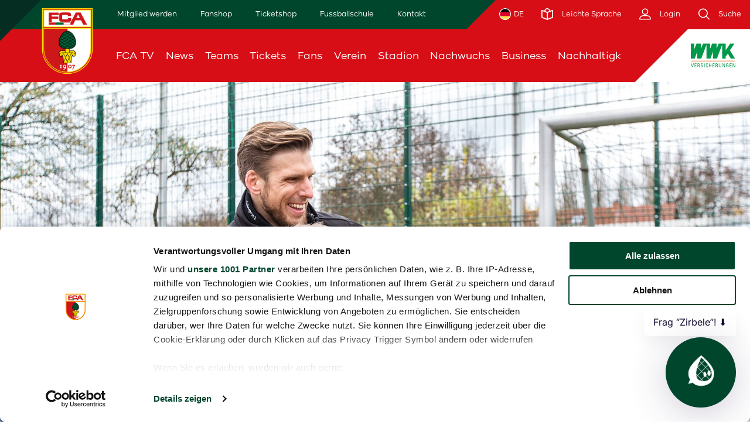

--- FILE ---
content_type: text/html; charset=UTF-8
request_url: https://www.fcaugsburg.de/article/luthe-startet-integrationsprojekt-in-augsburg-11
body_size: 21887
content:
<!DOCTYPE html>
<!--[if IE 9]>
<html class="lt-ie10 ie9" lang="de"> <![endif]-->
<!--[if gt IE 9]><!-->
<html lang="de"> <!--<![endif]-->

<head>
    <link rel="preconnect" href="https://consent.cookiebot.com">
<script id="Cookiebot" src="https://consent.cookiebot.com/uc.js" data-cbid="4f4dfc57-8114-4464-9aaf-fb9b7503b208" data-framework="TCFv2.2" type="text/javascript" async></script>
    
<script type="text/plain" data-cookieconsent="statistics" async src="https://www.googletagmanager.com/gtag/js?id=UA-42634291-1"></script>
<script type="text/plain" data-cookieconsent="statistics">
    window.dataLayer = window.dataLayer || [];
    function gtag(){dataLayer.push(arguments);}
    gtag('js', new Date());

    gtag('config', 'UA-42634291-1', { 'anonymize_ip': true });
</script>
<!-- Google Tag Manager -->
<script>
    (function(w,d,s,l,i){w[l]=w[l]||[];w[l].push({'gtm.start':
    new Date().getTime(),event:'gtm.js'});var f=d.getElementsByTagName(s)[0],
    j=d.createElement(s),dl=l!='dataLayer'?'&l='+l:'';j.async=true;j.src=
    'https://metrics.fcaugsburg.de/6nPWJboZGy?id='+i+dl;f.parentNode.insertBefore(j,f);
    })(window,document,'script','dataLayer','GTM-5GBMP3RZ');
</script>
<script type="text/plain" data-cookieconsent="statistics">
    (function(w,d,s,l,i){w[l]=w[l]||[];w[l].push({'gtm.start':
            new Date().getTime(),event:'gtm.js'});var f=d.getElementsByTagName(s)[0],
        j=d.createElement(s),dl=l!='dataLayer'?'&l='+l:'';j.async=true;j.src=
        'https://www.googletagmanager.com/gtm.js?id='+i+dl;f.parentNode.insertBefore(j,f);
    })(window,document,'script','dataLayer','GTM-MQHF96Z');
</script>
<!-- End Google Tag Manager -->
    <meta charset="utf-8"/>
    <meta http-equiv="X-UA-Compatible" content="IE=Edge"/>

    <title>
        Luthe startet Projekt in Augsburg | FC Augsburg    </title>

    <meta name="description"
          content="" />

    <meta name="keywords"
          content="" />

            
    
    <meta name="robots" content="index, follow"/>

        <meta property="og:title" content="Luthe startet Projekt in Augsburg | FC Augsburg"/>
    <meta property="og:site_name" content="FC Augsburg"/>
    <meta property="og:locale" content="de"/>
    <meta property="og:type" content="website"/>
    
                        <meta property="og:image" content="https://www.fcaugsburg.de/media/fca/article_stage/0001/43/thumb_42662_article_stage_hd.jpeg"/>
        <meta property="og:image:width" content="1920"/>
        <meta property="og:image:height" content="1200"/>
        <meta property="og:image:type" content="image/jpeg"/>
    
            <meta property="fb:pages" content="39578076993" />
        <meta name="google-site-verification" content="3d-jqTtQBvASVG5XyufZXulxqoo9GmJVCrHLuZjqEDs" />

    <meta name="mobile-web-app-capable" content="yes"/>
    <meta name="apple-mobile-web-app-status-bar-style" content="black">
    <meta name="format-detection" content="telephone=no"/>
    <meta name="viewport" content="width=device-width, initial-scale=1"/>
    <meta name="application-name" content="FC Augsburg"/>
    <script type="text/plain" data-cookieconsent="statistics">
    window.NREUM||(NREUM={}),__nr_require=function(t,e,n){function r(n){if(!e[n]){var o=e[n]={exports:{}};t[n][0].call(o.exports,function(e){var o=t[n][1][e];return r(o||e)},o,o.exports)}return e[n].exports}if("function"==typeof __nr_require)return __nr_require;for(var o=0;o<n.length;o++)r(n[o]);return r}({1:[function(t,e,n){function r(t){try{c.console&&console.log(t)}catch(e){}}var o,i=t("ee"),a=t(20),c={};try{o=localStorage.getItem("__nr_flags").split(","),console&&"function"==typeof console.log&&(c.console=!0,o.indexOf("dev")!==-1&&(c.dev=!0),o.indexOf("nr_dev")!==-1&&(c.nrDev=!0))}catch(s){}c.nrDev&&i.on("internal-error",function(t){r(t.stack)}),c.dev&&i.on("fn-err",function(t,e,n){r(n.stack)}),c.dev&&(r("NR AGENT IN DEVELOPMENT MODE"),r("flags: "+a(c,function(t,e){return t}).join(", ")))},{}],2:[function(t,e,n){function r(t,e,n,r,c){try{h?h-=1:o(c||new UncaughtException(t,e,n),!0)}catch(f){try{i("ierr",[f,s.now(),!0])}catch(d){}}return"function"==typeof u&&u.apply(this,a(arguments))}function UncaughtException(t,e,n){this.message=t||"Uncaught error with no additional information",this.sourceURL=e,this.line=n}function o(t,e){var n=e?null:s.now();i("err",[t,n])}var i=t("handle"),a=t(21),c=t("ee"),s=t("loader"),f=t("gos"),u=window.onerror,d=!1,p="nr@seenError",h=0;s.features.err=!0,t(1),window.onerror=r;try{throw new Error}catch(l){"stack"in l&&(t(13),t(12),"addEventListener"in window&&t(6),s.xhrWrappable&&t(14),d=!0)}c.on("fn-start",function(t,e,n){d&&(h+=1)}),c.on("fn-err",function(t,e,n){d&&!n[p]&&(f(n,p,function(){return!0}),this.thrown=!0,o(n))}),c.on("fn-end",function(){d&&!this.thrown&&h>0&&(h-=1)}),c.on("internal-error",function(t){i("ierr",[t,s.now(),!0])})},{}],3:[function(t,e,n){t("loader").features.ins=!0},{}],4:[function(t,e,n){function r(){M++,S=y.hash,this[u]=b.now()}function o(){M--,y.hash!==S&&i(0,!0);var t=b.now();this[l]=~~this[l]+t-this[u],this[d]=t}function i(t,e){E.emit("newURL",[""+y,e])}function a(t,e){t.on(e,function(){this[e]=b.now()})}var c="-start",s="-end",f="-body",u="fn"+c,d="fn"+s,p="cb"+c,h="cb"+s,l="jsTime",m="fetch",v="addEventListener",w=window,y=w.location,b=t("loader");if(w[v]&&b.xhrWrappable){var g=t(10),x=t(11),E=t(8),P=t(6),O=t(13),R=t(7),T=t(14),L=t(9),j=t("ee"),N=j.get("tracer");t(15),b.features.spa=!0;var S,M=0;j.on(u,r),j.on(p,r),j.on(d,o),j.on(h,o),j.buffer([u,d,"xhr-done","xhr-resolved"]),P.buffer([u]),O.buffer(["setTimeout"+s,"clearTimeout"+c,u]),T.buffer([u,"new-xhr","send-xhr"+c]),R.buffer([m+c,m+"-done",m+f+c,m+f+s]),E.buffer(["newURL"]),g.buffer([u]),x.buffer(["propagate",p,h,"executor-err","resolve"+c]),N.buffer([u,"no-"+u]),L.buffer(["new-jsonp","cb-start","jsonp-error","jsonp-end"]),a(T,"send-xhr"+c),a(j,"xhr-resolved"),a(j,"xhr-done"),a(R,m+c),a(R,m+"-done"),a(L,"new-jsonp"),a(L,"jsonp-end"),a(L,"cb-start"),E.on("pushState-end",i),E.on("replaceState-end",i),w[v]("hashchange",i,!0),w[v]("load",i,!0),w[v]("popstate",function(){i(0,M>1)},!0)}},{}],5:[function(t,e,n){function r(t){}if(window.performance&&window.performance.timing&&window.performance.getEntriesByType){var o=t("ee"),i=t("handle"),a=t(13),c=t(12),s="learResourceTimings",f="addEventListener",u="resourcetimingbufferfull",d="bstResource",p="resource",h="-start",l="-end",m="fn"+h,v="fn"+l,w="bstTimer",y="pushState",b=t("loader");b.features.stn=!0,t(8);var g=NREUM.o.EV;o.on(m,function(t,e){var n=t[0];n instanceof g&&(this.bstStart=b.now())}),o.on(v,function(t,e){var n=t[0];n instanceof g&&i("bst",[n,e,this.bstStart,b.now()])}),a.on(m,function(t,e,n){this.bstStart=b.now(),this.bstType=n}),a.on(v,function(t,e){i(w,[e,this.bstStart,b.now(),this.bstType])}),c.on(m,function(){this.bstStart=b.now()}),c.on(v,function(t,e){i(w,[e,this.bstStart,b.now(),"requestAnimationFrame"])}),o.on(y+h,function(t){this.time=b.now(),this.startPath=location.pathname+location.hash}),o.on(y+l,function(t){i("bstHist",[location.pathname+location.hash,this.startPath,this.time])}),f in window.performance&&(window.performance["c"+s]?window.performance[f](u,function(t){i(d,[window.performance.getEntriesByType(p)]),window.performance["c"+s]()},!1):window.performance[f]("webkit"+u,function(t){i(d,[window.performance.getEntriesByType(p)]),window.performance["webkitC"+s]()},!1)),document[f]("scroll",r,{passive:!0}),document[f]("keypress",r,!1),document[f]("click",r,!1)}},{}],6:[function(t,e,n){function r(t){for(var e=t;e&&!e.hasOwnProperty(u);)e=Object.getPrototypeOf(e);e&&o(e)}function o(t){c.inPlace(t,[u,d],"-",i)}function i(t,e){return t[1]}var a=t("ee").get("events"),c=t(23)(a,!0),s=t("gos"),f=XMLHttpRequest,u="addEventListener",d="removeEventListener";e.exports=a,"getPrototypeOf"in Object?(r(document),r(window),r(f.prototype)):f.prototype.hasOwnProperty(u)&&(o(window),o(f.prototype)),a.on(u+"-start",function(t,e){var n=t[1],r=s(n,"nr@wrapped",function(){function t(){if("function"==typeof n.handleEvent)return n.handleEvent.apply(n,arguments)}var e={object:t,"function":n}[typeof n];return e?c(e,"fn-",null,e.name||"anonymous"):n});this.wrapped=t[1]=r}),a.on(d+"-start",function(t){t[1]=this.wrapped||t[1]})},{}],7:[function(t,e,n){function r(t,e,n){var r=t[e];"function"==typeof r&&(t[e]=function(){var t=r.apply(this,arguments);return o.emit(n+"start",arguments,t),t.then(function(e){return o.emit(n+"end",[null,e],t),e},function(e){throw o.emit(n+"end",[e],t),e})})}var o=t("ee").get("fetch"),i=t(20);e.exports=o;var a=window,c="fetch-",s=c+"body-",f=["arrayBuffer","blob","json","text","formData"],u=a.Request,d=a.Response,p=a.fetch,h="prototype";u&&d&&p&&(i(f,function(t,e){r(u[h],e,s),r(d[h],e,s)}),r(a,"fetch",c),o.on(c+"end",function(t,e){var n=this;e?e.clone().arrayBuffer().then(function(t){n.rxSize=t.byteLength,o.emit(c+"done",[null,e],n)}):o.emit(c+"done",[t],n)}))},{}],8:[function(t,e,n){var r=t("ee").get("history"),o=t(23)(r);e.exports=r,o.inPlace(window.history,["pushState","replaceState"],"-")},{}],9:[function(t,e,n){function r(t){function e(){s.emit("jsonp-end",[],p),t.removeEventListener("load",e,!1),t.removeEventListener("error",n,!1)}function n(){s.emit("jsonp-error",[],p),s.emit("jsonp-end",[],p),t.removeEventListener("load",e,!1),t.removeEventListener("error",n,!1)}var r=t&&"string"==typeof t.nodeName&&"script"===t.nodeName.toLowerCase();if(r){var o="function"==typeof t.addEventListener;if(o){var a=i(t.src);if(a){var u=c(a),d="function"==typeof u.parent[u.key];if(d){var p={};f.inPlace(u.parent,[u.key],"cb-",p),t.addEventListener("load",e,!1),t.addEventListener("error",n,!1),s.emit("new-jsonp",[t.src],p)}}}}}function o(){return"addEventListener"in window}function i(t){var e=t.match(u);return e?e[1]:null}function a(t,e){var n=t.match(p),r=n[1],o=n[3];return o?a(o,e[r]):e[r]}function c(t){var e=t.match(d);return e&&e.length>=3?{key:e[2],parent:a(e[1],window)}:{key:t,parent:window}}var s=t("ee").get("jsonp"),f=t(23)(s);if(e.exports=s,o()){var u=/[?&](?:callback|cb)=([^&#]+)/,d=/(.*)\.([^.]+)/,p=/^(\w+)(\.|$)(.*)$/,h=["appendChild","insertBefore","replaceChild"];f.inPlace(HTMLElement.prototype,h,"dom-"),f.inPlace(HTMLHeadElement.prototype,h,"dom-"),f.inPlace(HTMLBodyElement.prototype,h,"dom-"),s.on("dom-start",function(t){r(t[0])})}},{}],10:[function(t,e,n){var r=t("ee").get("mutation"),o=t(23)(r),i=NREUM.o.MO;e.exports=r,i&&(window.MutationObserver=function(t){return this instanceof i?new i(o(t,"fn-")):i.apply(this,arguments)},MutationObserver.prototype=i.prototype)},{}],11:[function(t,e,n){function r(t){var e=a.context(),n=c(t,"executor-",e),r=new f(n);return a.context(r).getCtx=function(){return e},a.emit("new-promise",[r,e],e),r}function o(t,e){return e}var i=t(23),a=t("ee").get("promise"),c=i(a),s=t(20),f=NREUM.o.PR;e.exports=a,f&&(window.Promise=r,["all","race"].forEach(function(t){var e=f[t];f[t]=function(n){function r(t){return function(){a.emit("propagate",[null,!o],i),o=o||!t}}var o=!1;s(n,function(e,n){Promise.resolve(n).then(r("all"===t),r(!1))});var i=e.apply(f,arguments),c=f.resolve(i);return c}}),["resolve","reject"].forEach(function(t){var e=f[t];f[t]=function(t){var n=e.apply(f,arguments);return t!==n&&a.emit("propagate",[t,!0],n),n}}),f.prototype["catch"]=function(t){return this.then(null,t)},f.prototype=Object.create(f.prototype,{constructor:{value:r}}),s(Object.getOwnPropertyNames(f),function(t,e){try{r[e]=f[e]}catch(n){}}),a.on("executor-start",function(t){t[0]=c(t[0],"resolve-",this),t[1]=c(t[1],"resolve-",this)}),a.on("executor-err",function(t,e,n){t[1](n)}),c.inPlace(f.prototype,["then"],"then-",o),a.on("then-start",function(t,e){this.promise=e,t[0]=c(t[0],"cb-",this),t[1]=c(t[1],"cb-",this)}),a.on("then-end",function(t,e,n){this.nextPromise=n;var r=this.promise;a.emit("propagate",[r,!0],n)}),a.on("cb-end",function(t,e,n){a.emit("propagate",[n,!0],this.nextPromise)}),a.on("propagate",function(t,e,n){this.getCtx&&!e||(this.getCtx=function(){if(t instanceof Promise)var e=a.context(t);return e&&e.getCtx?e.getCtx():this})}),r.toString=function(){return""+f})},{}],12:[function(t,e,n){var r=t("ee").get("raf"),o=t(23)(r),i="equestAnimationFrame";e.exports=r,o.inPlace(window,["r"+i,"mozR"+i,"webkitR"+i,"msR"+i],"raf-"),r.on("raf-start",function(t){t[0]=o(t[0],"fn-")})},{}],13:[function(t,e,n){function r(t,e,n){t[0]=a(t[0],"fn-",null,n)}function o(t,e,n){this.method=n,this.timerDuration=isNaN(t[1])?0:+t[1],t[0]=a(t[0],"fn-",this,n)}var i=t("ee").get("timer"),a=t(23)(i),c="setTimeout",s="setInterval",f="clearTimeout",u="-start",d="-";e.exports=i,a.inPlace(window,[c,"setImmediate"],c+d),a.inPlace(window,[s],s+d),a.inPlace(window,[f,"clearImmediate"],f+d),i.on(s+u,r),i.on(c+u,o)},{}],14:[function(t,e,n){function r(t,e){d.inPlace(e,["onreadystatechange"],"fn-",c)}function o(){var t=this,e=u.context(t);t.readyState>3&&!e.resolved&&(e.resolved=!0,u.emit("xhr-resolved",[],t)),d.inPlace(t,y,"fn-",c)}function i(t){b.push(t),l&&(x?x.then(a):v?v(a):(E=-E,P.data=E))}function a(){for(var t=0;t<b.length;t++)r([],b[t]);b.length&&(b=[])}function c(t,e){return e}function s(t,e){for(var n in t)e[n]=t[n];return e}t(6);var f=t("ee"),u=f.get("xhr"),d=t(23)(u),p=NREUM.o,h=p.XHR,l=p.MO,m=p.PR,v=p.SI,w="readystatechange",y=["onload","onerror","onabort","onloadstart","onloadend","onprogress","ontimeout"],b=[];e.exports=u;var g=window.XMLHttpRequest=function(t){var e=new h(t);try{u.emit("new-xhr",[e],e),e.addEventListener(w,o,!1)}catch(n){try{u.emit("internal-error",[n])}catch(r){}}return e};if(s(h,g),g.prototype=h.prototype,d.inPlace(g.prototype,["open","send"],"-xhr-",c),u.on("send-xhr-start",function(t,e){r(t,e),i(e)}),u.on("open-xhr-start",r),l){var x=m&&m.resolve();if(!v&&!m){var E=1,P=document.createTextNode(E);new l(a).observe(P,{characterData:!0})}}else f.on("fn-end",function(t){t[0]&&t[0].type===w||a()})},{}],15:[function(t,e,n){function r(t){var e=this.params,n=this.metrics;if(!this.ended){this.ended=!0;for(var r=0;r<d;r++)t.removeEventListener(u[r],this.listener,!1);if(!e.aborted){if(n.duration=a.now()-this.startTime,4===t.readyState){e.status=t.status;var i=o(t,this.lastSize);if(i&&(n.rxSize=i),this.sameOrigin){var s=t.getResponseHeader("X-NewRelic-App-Data");s&&(e.cat=s.split(", ").pop())}}else e.status=0;n.cbTime=this.cbTime,f.emit("xhr-done",[t],t),c("xhr",[e,n,this.startTime])}}}function o(t,e){var n=t.responseType;if("json"===n&&null!==e)return e;var r="arraybuffer"===n||"blob"===n||"json"===n?t.response:t.responseText;return l(r)}function i(t,e){var n=s(e),r=t.params;r.host=n.hostname+":"+n.port,r.pathname=n.pathname,t.sameOrigin=n.sameOrigin}var a=t("loader");if(a.xhrWrappable){var c=t("handle"),s=t(16),f=t("ee"),u=["load","error","abort","timeout"],d=u.length,p=t("id"),h=t(19),l=t(18),m=window.XMLHttpRequest;a.features.xhr=!0,t(14),f.on("new-xhr",function(t){var e=this;e.totalCbs=0,e.called=0,e.cbTime=0,e.end=r,e.ended=!1,e.xhrGuids={},e.lastSize=null,h&&(h>34||h<10)||window.opera||t.addEventListener("progress",function(t){e.lastSize=t.loaded},!1)}),f.on("open-xhr-start",function(t){this.params={method:t[0]},i(this,t[1]),this.metrics={}}),f.on("open-xhr-end",function(t,e){"loader_config"in NREUM&&"xpid"in NREUM.loader_config&&this.sameOrigin&&e.setRequestHeader("X-NewRelic-ID",NREUM.loader_config.xpid)}),f.on("send-xhr-start",function(t,e){var n=this.metrics,r=t[0],o=this;if(n&&r){var i=l(r);i&&(n.txSize=i)}this.startTime=a.now(),this.listener=function(t){try{"abort"===t.type&&(o.params.aborted=!0),("load"!==t.type||o.called===o.totalCbs&&(o.onloadCalled||"function"!=typeof e.onload))&&o.end(e)}catch(n){try{f.emit("internal-error",[n])}catch(r){}}};for(var c=0;c<d;c++)e.addEventListener(u[c],this.listener,!1)}),f.on("xhr-cb-time",function(t,e,n){this.cbTime+=t,e?this.onloadCalled=!0:this.called+=1,this.called!==this.totalCbs||!this.onloadCalled&&"function"==typeof n.onload||this.end(n)}),f.on("xhr-load-added",function(t,e){var n=""+p(t)+!!e;this.xhrGuids&&!this.xhrGuids[n]&&(this.xhrGuids[n]=!0,this.totalCbs+=1)}),f.on("xhr-load-removed",function(t,e){var n=""+p(t)+!!e;this.xhrGuids&&this.xhrGuids[n]&&(delete this.xhrGuids[n],this.totalCbs-=1)}),f.on("addEventListener-end",function(t,e){e instanceof m&&"load"===t[0]&&f.emit("xhr-load-added",[t[1],t[2]],e)}),f.on("removeEventListener-end",function(t,e){e instanceof m&&"load"===t[0]&&f.emit("xhr-load-removed",[t[1],t[2]],e)}),f.on("fn-start",function(t,e,n){e instanceof m&&("onload"===n&&(this.onload=!0),("load"===(t[0]&&t[0].type)||this.onload)&&(this.xhrCbStart=a.now()))}),f.on("fn-end",function(t,e){this.xhrCbStart&&f.emit("xhr-cb-time",[a.now()-this.xhrCbStart,this.onload,e],e)})}},{}],16:[function(t,e,n){e.exports=function(t){var e=document.createElement("a"),n=window.location,r={};e.href=t,r.port=e.port;var o=e.href.split("://");!r.port&&o[1]&&(r.port=o[1].split("/")[0].split("@").pop().split(":")[1]),r.port&&"0"!==r.port||(r.port="https"===o[0]?"443":"80"),r.hostname=e.hostname||n.hostname,r.pathname=e.pathname,r.protocol=o[0],"/"!==r.pathname.charAt(0)&&(r.pathname="/"+r.pathname);var i=!e.protocol||":"===e.protocol||e.protocol===n.protocol,a=e.hostname===document.domain&&e.port===n.port;return r.sameOrigin=i&&(!e.hostname||a),r}},{}],17:[function(t,e,n){function r(){}function o(t,e,n){return function(){return i(t,[f.now()].concat(c(arguments)),e?null:this,n),e?void 0:this}}var i=t("handle"),a=t(20),c=t(21),s=t("ee").get("tracer"),f=t("loader"),u=NREUM;"undefined"==typeof window.newrelic&&(newrelic=u);var d=["setPageViewName","setCustomAttribute","setErrorHandler","finished","addToTrace","inlineHit","addRelease"],p="api-",h=p+"ixn-";a(d,function(t,e){u[e]=o(p+e,!0,"api")}),u.addPageAction=o(p+"addPageAction",!0),u.setCurrentRouteName=o(p+"routeName",!0),e.exports=newrelic,u.interaction=function(){return(new r).get()};var l=r.prototype={createTracer:function(t,e){var n={},r=this,o="function"==typeof e;return i(h+"tracer",[f.now(),t,n],r),function(){if(s.emit((o?"":"no-")+"fn-start",[f.now(),r,o],n),o)try{return e.apply(this,arguments)}catch(t){throw s.emit("fn-err",[arguments,this,t],n),t}finally{s.emit("fn-end",[f.now()],n)}}}};a("setName,setAttribute,save,ignore,onEnd,getContext,end,get".split(","),function(t,e){l[e]=o(h+e)}),newrelic.noticeError=function(t){"string"==typeof t&&(t=new Error(t)),i("err",[t,f.now()])}},{}],18:[function(t,e,n){e.exports=function(t){if("string"==typeof t&&t.length)return t.length;if("object"==typeof t){if("undefined"!=typeof ArrayBuffer&&t instanceof ArrayBuffer&&t.byteLength)return t.byteLength;if("undefined"!=typeof Blob&&t instanceof Blob&&t.size)return t.size;if(!("undefined"!=typeof FormData&&t instanceof FormData))try{return JSON.stringify(t).length}catch(e){return}}}},{}],19:[function(t,e,n){var r=0,o=navigator.userAgent.match(/Firefox[\/\s](\d+\.\d+)/);o&&(r=+o[1]),e.exports=r},{}],20:[function(t,e,n){function r(t,e){var n=[],r="",i=0;for(r in t)o.call(t,r)&&(n[i]=e(r,t[r]),i+=1);return n}var o=Object.prototype.hasOwnProperty;e.exports=r},{}],21:[function(t,e,n){function r(t,e,n){e||(e=0),"undefined"==typeof n&&(n=t?t.length:0);for(var r=-1,o=n-e||0,i=Array(o<0?0:o);++r<o;)i[r]=t[e+r];return i}e.exports=r},{}],22:[function(t,e,n){e.exports={exists:"undefined"!=typeof window.performance&&window.performance.timing&&"undefined"!=typeof window.performance.timing.navigationStart}},{}],23:[function(t,e,n){function r(t){return!(t&&t instanceof Function&&t.apply&&!t[a])}var o=t("ee"),i=t(21),a="nr@original",c=Object.prototype.hasOwnProperty,s=!1;e.exports=function(t,e){function n(t,e,n,o){function nrWrapper(){var r,a,c,s;try{a=this,r=i(arguments),c="function"==typeof n?n(r,a):n||{}}catch(f){p([f,"",[r,a,o],c])}u(e+"start",[r,a,o],c);try{return s=t.apply(a,r)}catch(d){throw u(e+"err",[r,a,d],c),d}finally{u(e+"end",[r,a,s],c)}}return r(t)?t:(e||(e=""),nrWrapper[a]=t,d(t,nrWrapper),nrWrapper)}function f(t,e,o,i){o||(o="");var a,c,s,f="-"===o.charAt(0);for(s=0;s<e.length;s++)c=e[s],a=t[c],r(a)||(t[c]=n(a,f?c+o:o,i,c))}function u(n,r,o){if(!s||e){var i=s;s=!0;try{t.emit(n,r,o,e)}catch(a){p([a,n,r,o])}s=i}}function d(t,e){if(Object.defineProperty&&Object.keys)try{var n=Object.keys(t);return n.forEach(function(n){Object.defineProperty(e,n,{get:function(){return t[n]},set:function(e){return t[n]=e,e}})}),e}catch(r){p([r])}for(var o in t)c.call(t,o)&&(e[o]=t[o]);return e}function p(e){try{t.emit("internal-error",e)}catch(n){}}return t||(t=o),n.inPlace=f,n.flag=a,n}},{}],ee:[function(t,e,n){function r(){}function o(t){function e(t){return t&&t instanceof r?t:t?s(t,c,i):i()}function n(n,r,o,i){if(!p.aborted||i){t&&t(n,r,o);for(var a=e(o),c=l(n),s=c.length,f=0;f<s;f++)c[f].apply(a,r);var d=u[y[n]];return d&&d.push([b,n,r,a]),a}}function h(t,e){w[t]=l(t).concat(e)}function l(t){return w[t]||[]}function m(t){return d[t]=d[t]||o(n)}function v(t,e){f(t,function(t,n){e=e||"feature",y[n]=e,e in u||(u[e]=[])})}var w={},y={},b={on:h,emit:n,get:m,listeners:l,context:e,buffer:v,abort:a,aborted:!1};return b}function i(){return new r}function a(){(u.api||u.feature)&&(p.aborted=!0,u=p.backlog={})}var c="nr@context",s=t("gos"),f=t(20),u={},d={},p=e.exports=o();p.backlog=u},{}],gos:[function(t,e,n){function r(t,e,n){if(o.call(t,e))return t[e];var r=n();if(Object.defineProperty&&Object.keys)try{return Object.defineProperty(t,e,{value:r,writable:!0,enumerable:!1}),r}catch(i){}return t[e]=r,r}var o=Object.prototype.hasOwnProperty;e.exports=r},{}],handle:[function(t,e,n){function r(t,e,n,r){o.buffer([t],r),o.emit(t,e,n)}var o=t("ee").get("handle");e.exports=r,r.ee=o},{}],id:[function(t,e,n){function r(t){var e=typeof t;return!t||"object"!==e&&"function"!==e?-1:t===window?0:a(t,i,function(){return o++})}var o=1,i="nr@id",a=t("gos");e.exports=r},{}],loader:[function(t,e,n){function r(){if(!x++){var t=g.info=NREUM.info,e=p.getElementsByTagName("script")[0];if(setTimeout(u.abort,3e4),!(t&&t.licenseKey&&t.applicationID&&e))return u.abort();f(y,function(e,n){t[e]||(t[e]=n)}),s("mark",["onload",a()+g.offset],null,"api");var n=p.createElement("script");n.src="https://"+t.agent,e.parentNode.insertBefore(n,e)}}function o(){"complete"===p.readyState&&i()}function i(){s("mark",["domContent",a()+g.offset],null,"api")}function a(){return E.exists&&performance.now?Math.round(performance.now()):(c=Math.max((new Date).getTime(),c))-g.offset}var c=(new Date).getTime(),s=t("handle"),f=t(20),u=t("ee"),d=window,p=d.document,h="addEventListener",l="attachEvent",m=d.XMLHttpRequest,v=m&&m.prototype;NREUM.o={ST:setTimeout,SI:d.setImmediate,CT:clearTimeout,XHR:m,REQ:d.Request,EV:d.Event,PR:d.Promise,MO:d.MutationObserver};var w=""+location,y={beacon:"bam.nr-data.net",errorBeacon:"bam.nr-data.net",agent:"js-agent.newrelic.com/nr-spa-1071.min.js"},b=m&&v&&v[h]&&!/CriOS/.test(navigator.userAgent),g=e.exports={offset:c,now:a,origin:w,features:{},xhrWrappable:b};t(17),p[h]?(p[h]("DOMContentLoaded",i,!1),d[h]("load",r,!1)):(p[l]("onreadystatechange",o),d[l]("onload",r)),s("mark",["firstbyte",c],null,"api");var x=0,E=t(22)},{}]},{},["loader",2,15,5,3,4]);
    ;NREUM.info={beacon:"bam.nr-data.net",errorBeacon:"bam.nr-data.net",licenseKey:"f6b7fe1481",applicationID:"125719211",sa:1}
</script>
    <script type="text/javascript" data-cookieconsent="marketing">
  sas_tmstp=Math.round(Math.random()*10000000000);sas_masterflag=1;
  function SmartAdServer(sas_pageid,sas_formatid,sas_target) {
    if (sas_masterflag==1) {sas_masterflag=0;sas_master='M';} else {sas_master='S';};
    document.write('<scr'+'ipt src="' + sas_pageid + '/' + sas_formatid + '/' + sas_master + '/' + sas_tmstp + '/' + escape(sas_target) + '?"></scr'+'ipt>');
  }
</script>

    <link rel="preconnect" href="https://logos.fantv.media/">
        <link rel="canonical" href="https://www.fcaugsburg.de/article/luthe-startet-integrationsprojekt-in-augsburg-11" />

    <link href="/bundles/exozetfrontend/fca/css/styles.css?v=2.1.43589816" rel="stylesheet"/>
    <link href="/bundles/exozetfrontend/fca/custom/css/styles.css?v=2.1.43589816" rel="stylesheet"/>

                                                <link href="/bundles/exozetfrontend/fca/custom/css/userdefined/css-fca202509090255227367.css" rel="stylesheet" />
                            <link href="/bundles/exozetfrontend/fca/custom/css/userdefined/tabellen202501131003543679.css" rel="stylesheet" />
                            <link href="/bundles/exozetfrontend/fca/custom/css/userdefined/barrierefreiheit202506270106435678.css" rel="stylesheet" />
                        
    <script src="/bundles/fosjsrouting/js/router.min.js"></script>
    <script src="/js/fos_js_routes.js?v=2.1.43589816"></script>

        <script src="/bundles/bazingajstranslation/js/translator.min.js"></script>
    <script src="/js/translations/config.js"></script>
    <script src="/js/translations/fca/de.js?v=2.1.43589816"></script>
    <script id="mycrocast_base" src="https://mycrocast-webplayer.s3.eu-central-1.amazonaws.com/main.js"></script>
    <script>
    // Set to the same value as the web property used on the site
    var gaProperty = 'UA-42634291-1';
    // Disable tracking if the opt-out cookie exists.
    var disableStr = 'ga-disable-' + gaProperty;
    if (document.cookie.indexOf(disableStr + '=true') > -1) {
      window[disableStr] = true;
    }

    // Opt-out function
    function gaOptout() {
      document.cookie = disableStr + '=true; expires=Thu, 31 Dec 2099 23:59:59 UTC; path=/';
      window[disableStr] = true;
    }
    </script>

    <script>
        function loadJS(u) {
            var r = document.getElementsByTagName("script")[0], s = document.createElement("script");
            s.src = u;
            r.parentNode.insertBefore(s, r);
        }

        if (!window.HTMLPictureElement) {
            document.createElement('picture');
            loadJS("//cdn.jsdelivr.net/g/respimage(respimage.min.js+plugins/mutation/ri.mutation.min.js+plugins/intrinsic-dimension/ri.intrinsic.min.js+plugins/typesupport/ri.type.min.js)");
        }
    </script>
    <script src="/bundles/exozetfrontend/default/js/lazysizes.js" async=""></script>

    <link rel="apple-touch-icon" sizes="180x180" href="/bundles/exozetfrontend/fca/img/appicons/apple-touch-icon.png?v=2.1.43589816">

<link rel="shortcut icon" href="/bundles/exozetfrontend/fca/img/appicons/favicon.ico?v=2.1.43589816">
<link rel="icon" type="image/png" sizes="32x32" href="/bundles/exozetfrontend/fca/img/appicons/favicon-32x32.png?v=2.1.43589816">
<link rel="icon" type="image/png" sizes="16x16" href="/bundles/exozetfrontend/fca/img/appicons/favicon-16x16.png?v=2.1.43589816">

<link rel="manifest" href="/bundles/exozetfrontend/fca/manifest.json?v=2.1.43589816">

<link rel="mask-icon" href="/bundles/exozetfrontend/fca/img/appicons/safari-pinned-tab.svg?v=2.1.43589816" color="#000000">

<meta name="msapplication-config" content="/bundles/exozetfrontend/fca/browserconfig.xml?v=2.1.43589816">
<meta name="msapplication-TileColor" content="#000000">

<meta name="theme-color" content="#000000">

        <script type="application/ld+json">
    {
        "@context": "https://schema.org",
        "@type": "NewsArticle",
        "mainEntityOfPage": {
            "@type": "WebPage",
            "@id": "https://www.fcaugsburg.de/article/luthe-startet-integrationsprojekt-in-augsburg-11"
        },
        "headline": "Luthe startet Projekt in Augsburg",

        "image": [
            "https://www.fcaugsburg.de/media/fca/article_stage/0001/43/thumb_42662_article_stage_hd.jpeg"
        ],
        "datePublished": "2016-12-16T14:05:48+01:00",
        "dateModified": "2019-10-29T12:53:48+01:00",
        "publisher": {
            "@type": "Organization",
            "name": "FC Augsburg 1907",
            "logo": {
                "@type": "ImageObject",
                "url": "https://www.fcaugsburg.de/bundles/exozetfrontend/fca/img/logos/augsburg-logo.png"
            }
        },
        "description": "FCA-Profi Andreas Luthe engagiert sich mit seinem Integrationsprojekt „In safe hands e.V.“, das bereits 2015 während seiner Zeit beim VfL Bochum gegründet wurde...",
        "author": {
            "type": "Organization",
            "name": "FC Augsburg 1907"
        }
    }
</script>
</head>

<body class="b-page">
    <!-- Google Tag Manager (noscript) -->
    <noscript>
        <iframe src="https://metrics.fcaugsburg.de/ns.html?id=GTM-5GBMP3RZ" height="0" width="0" style="display:none;visibility:hidden"></iframe>
        <iframe src="https://www.googletagmanager.com/ns.html?id=GTM-MQHF96Z" height="0" width="0" style="display:none;visibility:hidden"></iframe>
    </noscript>
    <!-- End Google Tag Manager (noscript) -->

    
    <script type="text/plain" data-cookieconsent="marketing" src="https://ced.sascdn.com/tag/1023/smart.js" async></script>
    <script type="text/plain" data-cookieconsent="marketing">
        var sas = sas || {};
        sas.cmd = sas.cmd || [];
        sas.cmd.push(function() {
            sas.setup({ networkid: 1023, domain: "https://www3.smartadserver.com", async: true });
        });
        sas.cmd.push(function() {
            sas.call("onecall", {
                siteId: 55627,
                pageId: 420244,
                formats: [
                    { id: 57643 },
                    { id: 98511 },
                    { id: 98512 },
                    { id: 23359 },
                    { id: 59836 },
                    { id: 23360 } // Format : superbanner 728x90
                ],
                target: ''
            });
        });
    </script>

    <!-- Melibo Chatbot -->
    <script src="https://cdn.melibo.de/v2/widget.js"></script>
    <melibo-widget key="63d2b55d-8176-4865-98e1-f31e2addc7de"></melibo-widget>
    <!-- End Melibo Chatbot -->

            
<header class="b-pageheader jsb_ jsb_PageHeader">
    <div class="b-brand">
        <a class="brand-inner" href="/" title="Die offizielle Website des FC Augsburg">
            <img class="brand-img" src="/bundles/exozetfrontend/fca/img/logos/augsburg-logo.png" alt="FC Augsburg Logo">
            <span class="brand-text u-visual-hidden">FC Augsburg</span>
        </a>
    </div>

    <div class="b-menu-btn">
        <button class="menu-btn-btn js-mobile-menu-toggle" type="button" aria-expanded="false"
                title="Taste für das Hauptmenü">
            <span class="menu-btn-inner">
                 Klicken
            </span>
        </button>
    </div>

    <div class="b-sponser-lead">
        <svg class="sponser-lead-svg-bg" viewBox="0 0 90 70">
            <path fill="#D80E16" fill-rule="evenodd" d="M0 0h90L0 90H0Z"></path>
        </svg>
        <div class="sponser-lead-inner">
            <a href="http://www.wwk.de/" class="" title="Hauptsponsor" target="_blank"
               rel="nofollow">
                <img class="sponser-lead-img" src="/bundles/exozetfrontend/fca/img/logos/wwk-logo.svg" alt="WWK Logo">
                <span class="sponser-lead-text u-visual-hidden">WWK</span>
            </a>
        </div>
    </div>

    <div class="pageheader-inner">
        <nav class="b-nav-sub" aria-label="Sekundär Menu">
            <ul class="nav-sub-list">
                                                                                        
                                                                                        
                
                                                            <li class="nav-sub-item">
                            <a class="nav-sub-item-link" href="https://www.fcaugsburg.de/mitgliedwerden" title="Mitglied werden" target="_blank">
                                Mitglied werden
                            </a>
                        </li>
                                                                                <li class="nav-sub-item">
                            <a class="nav-sub-item-link" href="https://www.fcaugsburg.de/fanshop" title="Fanshop" target="_blank">
                                Fanshop
                            </a>
                        </li>
                                                                                <li class="nav-sub-item">
                            <a class="nav-sub-item-link" href="https://shop.fcaugsburg.de" title="Ticketshop" target="_blank">
                                Ticketshop
                            </a>
                        </li>
                                                                                <li class="nav-sub-item">
                            <a class="nav-sub-item-link" href="/page/nachwuchs-fussballschule-angebote-106" title="Fussballschule" target="_self">
                                Fussballschule
                            </a>
                        </li>
                                                                                <li class="nav-sub-item">
                            <a class="nav-sub-item-link" href="/page/kontakt-51" title="Kontakt" target="_self">
                                Kontakt
                            </a>
                        </li>
                                    
            </ul>
            <svg class="nav-sub-corner-svg" viewBox="0 0 30 50">
                <path fill-rule="evenodd" d="M0 0h50L0 50H0z" fill="#00462D"></path>
            </svg>
        </nav>

        <nav class="b-nav-main jsb_ jsb_NavMain" aria-label="Hauptmenü">
            <ul class="nav-main-list">

                                    <li class="nav-main-item js-submenu-hover" data-sub-menu-target="menu44">
                        <a class="nav-main-item-link js-toggle-submenu-button" href="#"
                           data-sub-menu-target="menu44" aria-haspopup="true" aria-expanded="false">
                            FCA TV
                        </a>

                        <div class="b-navmain-dropdown js-sub-menu-topic js-sub-menu-overlay"
                             data-sub-menu-id="menu44">
                            <div class="navmain-dropwdown-inner">
                                                                    <ul class="navmain-dropdown-list">
                                                                                    <li class="navmain-dropdown-item-header">
                                                Saison 25/26
                                            </li>
                                                                                                                            
                                                                                                                                        
                                            
                                            <li class="navmain-dropdown-item">

                                                                                            <a class="navmain-dropdown-item-inner" href="/detail/list/203"
                                                   target="_self">
                                                    Bundesliga 25/26
                                                </a>
                                                                                        </li>
                                                                                    
                                                                                                                                        
                                            
                                            <li class="navmain-dropdown-item">

                                                                                            <a class="navmain-dropdown-item-inner" href="/detail/list/202"
                                                   target="_self">
                                                    DFB-Pokal 25/26
                                                </a>
                                                                                        </li>
                                                                                    
                                                                                                                                        
                                            
                                            <li class="navmain-dropdown-item">

                                                                                            <a class="navmain-dropdown-item-inner" href="/detail/list/201"
                                                   target="_self">
                                                    Testspiele 25/26
                                                </a>
                                                                                        </li>
                                                                            </ul>
                                                                    <ul class="navmain-dropdown-list">
                                                                                    <li class="navmain-dropdown-item-header">
                                                Rubriken
                                            </li>
                                                                                                                            
                                            
                                                                                                                                        
                                            <li class="navmain-dropdown-item">

                                                                                            <a class="navmain-dropdown-item-inner" href="/news/fca-geht-fremd"
                                                   target="_self">
                                                    FCA geht fremd
                                                </a>
                                                                                        </li>
                                                                                    
                                            
                                                                                                                                        
                                            <li class="navmain-dropdown-item">

                                                                                            <a class="navmain-dropdown-item-inner" href="/news/rund-ums-Spiel"
                                                   target="_self">
                                                    Rund ums Spiel
                                                </a>
                                                                                        </li>
                                                                                    
                                            
                                                                                                                                        
                                            <li class="navmain-dropdown-item">

                                                                                            <a class="navmain-dropdown-item-inner" href="/news/hinter-den-kulissen"
                                                   target="_self">
                                                    Hinter den Kulissen
                                                </a>
                                                                                        </li>
                                                                                    
                                            
                                                                                                                                        
                                            <li class="navmain-dropdown-item">

                                                                                            <a class="navmain-dropdown-item-inner" href="/news/kabinengefluester"
                                                   target="_self">
                                                    Kabinengeflüster
                                                </a>
                                                                                        </li>
                                                                                    
                                            
                                                                                                                                        
                                            <li class="navmain-dropdown-item">

                                                                                            <a class="navmain-dropdown-item-inner" href="/news/kasperl"
                                                   target="_self">
                                                    Kasperl
                                                </a>
                                                                                        </li>
                                                                            </ul>
                                                                    <ul class="navmain-dropdown-list">
                                                                                    <li class="navmain-dropdown-item-header">
                                                FCA TV
                                            </li>
                                                                                                                            
                                            
                                                                                                                                        
                                            <li class="navmain-dropdown-item">

                                                                                            <a class="navmain-dropdown-item-inner" href="/video/all"
                                                   target="_self">
                                                    Alle Videos
                                                </a>
                                                                                        </li>
                                                                                    
                                            
                                                                                                                                        
                                            <li class="navmain-dropdown-item">

                                                                                            <a class="navmain-dropdown-item-inner" href="/page/fca-tv-282"
                                                   target="_self">
                                                    Informationen
                                                </a>
                                                                                        </li>
                                                                            </ul>
                                                            </div>
                        </div>
                    </li>
                                    <li class="nav-main-item js-submenu-hover" data-sub-menu-target="menu16">
                        <a class="nav-main-item-link js-toggle-submenu-button" href="#"
                           data-sub-menu-target="menu16" aria-haspopup="true" aria-expanded="false">
                            News
                        </a>

                        <div class="b-navmain-dropdown js-sub-menu-topic js-sub-menu-overlay"
                             data-sub-menu-id="menu16">
                            <div class="navmain-dropwdown-inner">
                                                                    <ul class="navmain-dropdown-list">
                                                                                                                            
                                            
                                                                                                                                        
                                            <li class="navmain-dropdown-item">

                                                                                            <a class="navmain-dropdown-item-inner" href="/news"
                                                   target="_self">
                                                    Alle News
                                                </a>
                                                                                        </li>
                                                                                    
                                            
                                                                                                                                        
                                            <li class="navmain-dropdown-item">

                                                                                            <a class="navmain-dropdown-item-inner" href="/news/profis"
                                                   target="_self">
                                                    Profis
                                                </a>
                                                                                        </li>
                                                                                    
                                            
                                                                                                                                        
                                            <li class="navmain-dropdown-item">

                                                                                            <a class="navmain-dropdown-item-inner" href="/news/nachwuchs"
                                                   target="_self">
                                                    Nachwuchs
                                                </a>
                                                                                        </li>
                                                                                    
                                            
                                                                                                                                        
                                            <li class="navmain-dropdown-item">

                                                                                            <a class="navmain-dropdown-item-inner" href="/news/frauen"
                                                   target="_self">
                                                    Frauen
                                                </a>
                                                                                        </li>
                                                                                    
                                            
                                                                                                                                        
                                            <li class="navmain-dropdown-item">

                                                                                            <a class="navmain-dropdown-item-inner" href="/news/esports"
                                                   target="_self">
                                                    eSports
                                                </a>
                                                                                        </li>
                                                                            </ul>
                                                                    <ul class="navmain-dropdown-list">
                                                                                                                            
                                            
                                                                                                                                        
                                            <li class="navmain-dropdown-item">

                                                                                            <a class="navmain-dropdown-item-inner" href="/news/business"
                                                   target="_self">
                                                    Business
                                                </a>
                                                                                        </li>
                                                                                    
                                            
                                                                                                                                        
                                            <li class="navmain-dropdown-item">

                                                                                            <a class="navmain-dropdown-item-inner" href="/news/fans"
                                                   target="_self">
                                                    Fans
                                                </a>
                                                                                        </li>
                                                                                    
                                            
                                                                                                                                        
                                            <li class="navmain-dropdown-item">

                                                                                            <a class="navmain-dropdown-item-inner" href="/news/verein"
                                                   target="_self">
                                                    Verein
                                                </a>
                                                                                        </li>
                                                                                    
                                            
                                                                                                                                        
                                            <li class="navmain-dropdown-item">

                                                                                            <a class="navmain-dropdown-item-inner" href="/news/nachhaltigkeit"
                                                   target="_self">
                                                    Nachhaltigkeit
                                                </a>
                                                                                        </li>
                                                                            </ul>
                                                                    <ul class="navmain-dropdown-list">
                                                                                                                            
                                            
                                                                                                                                        
                                            <li class="navmain-dropdown-item">

                                                                                            <a class="navmain-dropdown-item-inner" href="https://cloud.1907.fcaugsburg.de/newsletter"
                                                   target="_blank">
                                                    Newsletter
                                                </a>
                                                                                        </li>
                                                                                    
                                            
                                                                                                                                        
                                            <li class="navmain-dropdown-item">

                                                                                            <a class="navmain-dropdown-item-inner" href="/page/stadionkurier-download-368"
                                                   target="_self">
                                                    Stadionkurier
                                                </a>
                                                                                        </li>
                                                                                    
                                            
                                                                                                                                        
                                            <li class="navmain-dropdown-item">

                                                                                            <a class="navmain-dropdown-item-inner" href="/team/trainings"
                                                   target="_self">
                                                    Trainingsplan
                                                </a>
                                                                                        </li>
                                                                            </ul>
                                                            </div>
                        </div>
                    </li>
                                    <li class="nav-main-item js-submenu-hover" data-sub-menu-target="menu37">
                        <a class="nav-main-item-link js-toggle-submenu-button" href="#"
                           data-sub-menu-target="menu37" aria-haspopup="true" aria-expanded="false">
                            Teams
                        </a>

                        <div class="b-navmain-dropdown js-sub-menu-topic js-sub-menu-overlay"
                             data-sub-menu-id="menu37">
                            <div class="navmain-dropwdown-inner">
                                                                    <ul class="navmain-dropdown-list">
                                                                                    <li class="navmain-dropdown-item-header">
                                                Profis
                                            </li>
                                                                                                                            
                                            
                                                                                                                                        
                                            <li class="navmain-dropdown-item">

                                                                                            <a class="navmain-dropdown-item-inner" href="/team/"
                                                   target="_self">
                                                    Kader
                                                </a>
                                                                                        </li>
                                                                                    
                                            
                                                                                                                                        
                                            <li class="navmain-dropdown-item">

                                                                                            <a class="navmain-dropdown-item-inner" href="/team/people"
                                                   target="_self">
                                                    Funktionsteam
                                                </a>
                                                                                        </li>
                                                                                    
                                            
                                                                                                                                        
                                            <li class="navmain-dropdown-item">

                                                                                            <a class="navmain-dropdown-item-inner" href="/team/standing-table?team=profis"
                                                   target="_self">
                                                    Tabelle
                                                </a>
                                                                                        </li>
                                                                                    
                                            
                                                                                                                                        
                                            <li class="navmain-dropdown-item">

                                                                                            <a class="navmain-dropdown-item-inner" href="/games/"
                                                   target="_self">
                                                    Spielplan
                                                </a>
                                                                                        </li>
                                                                            </ul>
                                                                    <ul class="navmain-dropdown-list">
                                                                                    <li class="navmain-dropdown-item-header">
                                                Nachwuchs
                                            </li>
                                                                                                                            
                                            
                                                                                                                                        
                                            <li class="navmain-dropdown-item">

                                                                                            <a class="navmain-dropdown-item-inner" href="/page/nachwuchs-u23-133"
                                                   target="_self">
                                                    U23
                                                </a>
                                                                                        </li>
                                                                                    
                                            
                                                                                                                                        
                                            <li class="navmain-dropdown-item">

                                                                                            <a class="navmain-dropdown-item-inner" href="/page/nachwuchs-u19-142"
                                                   target="_self">
                                                    U19
                                                </a>
                                                                                        </li>
                                                                                    
                                            
                                                                                                                                        
                                            <li class="navmain-dropdown-item">

                                                                                            <a class="navmain-dropdown-item-inner" href="/page/nachwuchs-u17-143"
                                                   target="_self">
                                                    U17
                                                </a>
                                                                                        </li>
                                                                                    
                                            
                                                                                                                                        
                                            <li class="navmain-dropdown-item">

                                                                                            <a class="navmain-dropdown-item-inner" href="/page/nachwuchs-u16-145"
                                                   target="_self">
                                                    U16
                                                </a>
                                                                                        </li>
                                                                                    
                                            
                                                                                                                                        
                                            <li class="navmain-dropdown-item">

                                                                                            <a class="navmain-dropdown-item-inner" href="/page/nachwuchs-u15-148"
                                                   target="_self">
                                                    U15
                                                </a>
                                                                                        </li>
                                                                                    
                                            
                                                                                                                                        
                                            <li class="navmain-dropdown-item">

                                                                                            <a class="navmain-dropdown-item-inner" href="/page/nachwuchs-u14-153"
                                                   target="_self">
                                                    U14
                                                </a>
                                                                                        </li>
                                                                                    
                                            
                                                                                                                                        
                                            <li class="navmain-dropdown-item">

                                                                                            <a class="navmain-dropdown-item-inner" href="/page/nachwuchs-u13-155"
                                                   target="_self">
                                                    U13
                                                </a>
                                                                                        </li>
                                                                                    
                                            
                                                                                                                                        
                                            <li class="navmain-dropdown-item">

                                                                                            <a class="navmain-dropdown-item-inner" href="/page/nachwuchs-u12-158"
                                                   target="_self">
                                                    U12
                                                </a>
                                                                                        </li>
                                                                                    
                                            
                                                                                                                                        
                                            <li class="navmain-dropdown-item">

                                                                                            <a class="navmain-dropdown-item-inner" href="/page/nachwuchs-u11-161"
                                                   target="_self">
                                                    U11
                                                </a>
                                                                                        </li>
                                                                                    
                                            
                                                                                                                                        
                                            <li class="navmain-dropdown-item">

                                                                                            <a class="navmain-dropdown-item-inner" href="/page/nachwuchs-u10-164"
                                                   target="_self">
                                                    U10
                                                </a>
                                                                                        </li>
                                                                                    
                                            
                                                                                                                                        
                                            <li class="navmain-dropdown-item">

                                                                                            <a class="navmain-dropdown-item-inner" href="/page/nachwuchs-u9-167"
                                                   target="_self">
                                                    U9
                                                </a>
                                                                                        </li>
                                                                            </ul>
                                                                    <ul class="navmain-dropdown-list">
                                                                                    <li class="navmain-dropdown-item-header">
                                                Frauen
                                            </li>
                                                                                                                            
                                            
                                                                                                                                        
                                            <li class="navmain-dropdown-item">

                                                                                            <a class="navmain-dropdown-item-inner" href="/page/frauen-maedchenfussball-279"
                                                   target="_self">
                                                    Informationen
                                                </a>
                                                                                        </li>
                                                                                    
                                            
                                                                                                                                        
                                            <li class="navmain-dropdown-item">

                                                                                            <a class="navmain-dropdown-item-inner" href="https://www.fcaugsburg.de/page/women-masters-2026-608"
                                                   target="_self">
                                                    Women Masters
                                                </a>
                                                                                        </li>
                                                                                    
                                            
                                                                                                                                        
                                            <li class="navmain-dropdown-item">

                                                                                            <a class="navmain-dropdown-item-inner" href="/page/frauen-168"
                                                   target="_self">
                                                    Frauen I
                                                </a>
                                                                                        </li>
                                                                                    
                                            
                                                                                                                                        
                                            <li class="navmain-dropdown-item">

                                                                                            <a class="navmain-dropdown-item-inner" href="/page/frauen-2-169"
                                                   target="_self">
                                                    Frauen II
                                                </a>
                                                                                        </li>
                                                                                    
                                            
                                                                                                                                        
                                            <li class="navmain-dropdown-item">

                                                                                            <a class="navmain-dropdown-item-inner" href="/page/frauen-b-juniorinnen-171"
                                                   target="_self">
                                                    B-Juniorinnen
                                                </a>
                                                                                        </li>
                                                                                    
                                            
                                                                                                                                        
                                            <li class="navmain-dropdown-item">

                                                                                            <a class="navmain-dropdown-item-inner" href="/page/frauen-c-juniorinnen-172"
                                                   target="_self">
                                                    C-Juniorinnen I
                                                </a>
                                                                                        </li>
                                                                                    
                                            
                                                                                                                                        
                                            <li class="navmain-dropdown-item">

                                                                                            <a class="navmain-dropdown-item-inner" href="/page/c-juniorinnen-2-584"
                                                   target="_self">
                                                    C-Juniorinnen II
                                                </a>
                                                                                        </li>
                                                                                    
                                            
                                                                                                                                        
                                            <li class="navmain-dropdown-item">

                                                                                            <a class="navmain-dropdown-item-inner" href="/page/frauen-d-juniorinnen-174"
                                                   target="_self">
                                                    D-Juniorinnen I
                                                </a>
                                                                                        </li>
                                                                                    
                                            
                                                                                                                                        
                                            <li class="navmain-dropdown-item">

                                                                                            <a class="navmain-dropdown-item-inner" href="/page/d-juniorinnen-2-586"
                                                   target="_self">
                                                    D-Juniorinnen II
                                                </a>
                                                                                        </li>
                                                                                    
                                            
                                                                                                                                        
                                            <li class="navmain-dropdown-item">

                                                                                            <a class="navmain-dropdown-item-inner" href="/page/e-juniorinnen-437"
                                                   target="_self">
                                                    E-Juniorinnen
                                                </a>
                                                                                        </li>
                                                                                    
                                            
                                                                                                                                        
                                            <li class="navmain-dropdown-item">

                                                                                            <a class="navmain-dropdown-item-inner" href="/page/g-juniorinnen-588"
                                                   target="_self">
                                                    G-Juniorinnen
                                                </a>
                                                                                        </li>
                                                                            </ul>
                                                                    <ul class="navmain-dropdown-list">
                                                                                    <li class="navmain-dropdown-item-header">
                                                Traditionsmannschaft
                                            </li>
                                                                                                                            
                                            
                                                                                                                                        
                                            <li class="navmain-dropdown-item">

                                                                                            <a class="navmain-dropdown-item-inner" href="/page/traditionsmannschaft-186"
                                                   target="_self">
                                                    Informationen
                                                </a>
                                                                                        </li>
                                                                            </ul>
                                                                    <ul class="navmain-dropdown-list">
                                                                                    <li class="navmain-dropdown-item-header">
                                                eSports
                                            </li>
                                                                                                                            
                                            
                                                                                                                                        
                                            <li class="navmain-dropdown-item">

                                                                                            <a class="navmain-dropdown-item-inner" href="/page/esports-kader-234"
                                                   target="_self">
                                                    Kader
                                                </a>
                                                                                        </li>
                                                                                    
                                            
                                                                                                                                        
                                            <li class="navmain-dropdown-item">

                                                                                            <a class="navmain-dropdown-item-inner" href="https://virtual.bundesliga.com/de/club-championship/2025-2026/gesamt-tabelle"
                                                   target="_blank">
                                                    Tabelle
                                                </a>
                                                                                        </li>
                                                                                    
                                            
                                                                                                                                        
                                            <li class="navmain-dropdown-item">

                                                                                            <a class="navmain-dropdown-item-inner" href="https://virtual.bundesliga.com/de/club-championship/2025-2026"
                                                   target="_blank">
                                                    Spielplan
                                                </a>
                                                                                        </li>
                                                                            </ul>
                                                            </div>
                        </div>
                    </li>
                                    <li class="nav-main-item js-submenu-hover" data-sub-menu-target="menu39">
                        <a class="nav-main-item-link js-toggle-submenu-button" href="#"
                           data-sub-menu-target="menu39" aria-haspopup="true" aria-expanded="false">
                            Tickets
                        </a>

                        <div class="b-navmain-dropdown js-sub-menu-topic js-sub-menu-overlay"
                             data-sub-menu-id="menu39">
                            <div class="navmain-dropwdown-inner">
                                                                    <ul class="navmain-dropdown-list">
                                                                                    <li class="navmain-dropdown-item-header">
                                                Tageskarten
                                            </li>
                                                                                                                            
                                            
                                                                                                                                        
                                            <li class="navmain-dropdown-item">

                                                                                            <a class="navmain-dropdown-item-inner" href="/page/ticket-heimspiele-15"
                                                   target="_self">
                                                    Preise &amp; Infos
                                                </a>
                                                                                        </li>
                                                                                    
                                            
                                                                                                                                        
                                            <li class="navmain-dropdown-item">

                                                                                            <a class="navmain-dropdown-item-inner" href="/page/sonderkarten-19"
                                                   target="_self">
                                                    Sonderkarten
                                                </a>
                                                                                        </li>
                                                                                    
                                            
                                                                                                                                        
                                            <li class="navmain-dropdown-item">

                                                                                            <a class="navmain-dropdown-item-inner" href="https://shop.fcaugsburg.de/fcaugsburg/SynwayWarengruppen/data/shop/e7f2b7d7-7721-4a1e-9283-2a1fb56c7a91"
                                                   target="_blank">
                                                    ᐅ Jetzt Tickets sichern
                                                </a>
                                                                                        </li>
                                                                            </ul>
                                                                    <ul class="navmain-dropdown-list">
                                                                                    <li class="navmain-dropdown-item-header">
                                                Dauerkarten
                                            </li>
                                                                                                                            
                                            
                                                                                                                                        
                                            <li class="navmain-dropdown-item">

                                                                                            <a class="navmain-dropdown-item-inner" href="/page/dauerkarten-21"
                                                   target="_self">
                                                    Preise &amp; Infos
                                                </a>
                                                                                        </li>
                                                                                    
                                            
                                                                                                                                        
                                            <li class="navmain-dropdown-item">

                                                                                            <a class="navmain-dropdown-item-inner" href="/page/formulare-23"
                                                   target="_self">
                                                    Formulare / Änderungen
                                                </a>
                                                                                        </li>
                                                                            </ul>
                                                                    <ul class="navmain-dropdown-list">
                                                                                    <li class="navmain-dropdown-item-header">
                                                Informationen
                                            </li>
                                                                                                                            
                                            
                                                                                                                                        
                                            <li class="navmain-dropdown-item">

                                                                                            <a class="navmain-dropdown-item-inner" href="/page/tickets-vorverkaufsstellen-139"
                                                   target="">
                                                    Vorverkaufsstellen
                                                </a>
                                                                                        </li>
                                                                                    
                                            
                                                                                                                                        
                                            <li class="navmain-dropdown-item">

                                                                                            <a class="navmain-dropdown-item-inner" href="/atgb"
                                                   target="">
                                                    ATGB
                                                </a>
                                                                                        </li>
                                                                                    
                                            
                                                                                                                                        
                                            <li class="navmain-dropdown-item">

                                                                                            <a class="navmain-dropdown-item-inner" href="/search/tag/tickets"
                                                   target="_self">
                                                    Ticket-News
                                                </a>
                                                                                        </li>
                                                                                    
                                            
                                                                                                                                        
                                            <li class="navmain-dropdown-item">

                                                                                            <a class="navmain-dropdown-item-inner" href="/page/ticket-faq-27"
                                                   target="_self">
                                                    FAQ
                                                </a>
                                                                                        </li>
                                                                            </ul>
                                                            </div>
                        </div>
                    </li>
                                    <li class="nav-main-item js-submenu-hover" data-sub-menu-target="menu47">
                        <a class="nav-main-item-link js-toggle-submenu-button" href="#"
                           data-sub-menu-target="menu47" aria-haspopup="true" aria-expanded="false">
                            Fans
                        </a>

                        <div class="b-navmain-dropdown js-sub-menu-topic js-sub-menu-overlay"
                             data-sub-menu-id="menu47">
                            <div class="navmain-dropwdown-inner">
                                                                    <ul class="navmain-dropdown-list">
                                                                                    <li class="navmain-dropdown-item-header">
                                                Fanbetreuung
                                            </li>
                                                                                                                            
                                            
                                                                                                                                        
                                            <li class="navmain-dropdown-item">

                                                                                            <a class="navmain-dropdown-item-inner" href="/page/fanbeauftragte-30"
                                                   target="_self">
                                                    Fanbeauftragte
                                                </a>
                                                                                        </li>
                                                                                    
                                            
                                                                                                                                        
                                            <li class="navmain-dropdown-item">

                                                                                            <a class="navmain-dropdown-item-inner" href="/page/fan-und-mitgliedersprechstunde-380"
                                                   target="">
                                                    Fan- und Mitgliedersprechstunde
                                                </a>
                                                                                        </li>
                                                                                    
                                            
                                                                                                                                        
                                            <li class="navmain-dropdown-item">

                                                                                            <a class="navmain-dropdown-item-inner" href="/page/fanprojekt-32"
                                                   target="_self">
                                                    Fanprojekt
                                                </a>
                                                                                        </li>
                                                                                    
                                            
                                                                                                                                        
                                            <li class="navmain-dropdown-item">

                                                                                            <a class="navmain-dropdown-item-inner" href="/page/erstanlaufstelle-wellenbrecher-403"
                                                   target="">
                                                    Erstanlaufstelle Wellenbrecher
                                                </a>
                                                                                        </li>
                                                                                    
                                            
                                                                                                                                        
                                            <li class="navmain-dropdown-item">

                                                                                            <a class="navmain-dropdown-item-inner" href="/page/stadionverbote-35"
                                                   target="_self">
                                                    Stadionverbote
                                                </a>
                                                                                        </li>
                                                                                    
                                            
                                                                                                                                        
                                            <li class="navmain-dropdown-item">

                                                                                            <a class="navmain-dropdown-item-inner" href="/page/gaeste-infos-37"
                                                   target="_self">
                                                    Gäste-Infos
                                                </a>
                                                                                        </li>
                                                                            </ul>
                                                                    <ul class="navmain-dropdown-list">
                                                                                    <li class="navmain-dropdown-item-header">
                                                Fan-Organisation
                                            </li>
                                                                                                                            
                                            
                                                                                                                                        
                                            <li class="navmain-dropdown-item">

                                                                                            <a class="navmain-dropdown-item-inner" href="/page/fanshops-116"
                                                   target="">
                                                    Fanshops
                                                </a>
                                                                                        </li>
                                                                                    
                                            
                                                                                                                                        
                                            <li class="navmain-dropdown-item">

                                                                                            <a class="navmain-dropdown-item-inner" href="/page/fanclubs-43"
                                                   target="_self">
                                                    Fanclubs
                                                </a>
                                                                                        </li>
                                                                                    
                                            
                                                                                                                                        
                                            <li class="navmain-dropdown-item">

                                                                                            <a class="navmain-dropdown-item-inner" href="/page/augsburg-calling-45"
                                                   target="_self">
                                                    Augsburg Calling
                                                </a>
                                                                                        </li>
                                                                                    
                                            
                                                                                                                                        
                                            <li class="navmain-dropdown-item">

                                                                                            <a class="navmain-dropdown-item-inner" href="/search/tag/fan-infos"
                                                   target="_self">
                                                    Fan-Infos Auswärtsspiele
                                                </a>
                                                                                        </li>
                                                                                    
                                            
                                                                                                                                        
                                            <li class="navmain-dropdown-item">

                                                                                            <a class="navmain-dropdown-item-inner" href="/page/auswaertsfahrten-39"
                                                   target="_self">
                                                    Auswärtsfahrten
                                                </a>
                                                                                        </li>
                                                                                    
                                            
                                                                                                                                        
                                            <li class="navmain-dropdown-item">

                                                                                            <a class="navmain-dropdown-item-inner" href="/page/fankneipe-41"
                                                   target="_self">
                                                    Fankneipe
                                                </a>
                                                                                        </li>
                                                                            </ul>
                                                                    <ul class="navmain-dropdown-list">
                                                                                    <li class="navmain-dropdown-item-header">
                                                Interaktiv
                                            </li>
                                                                                                                            
                                            
                                                                                                                                        
                                            <li class="navmain-dropdown-item">

                                                                                            <a class="navmain-dropdown-item-inner" href="/page/fca-app-129"
                                                   target="_self">
                                                    FCA-App
                                                </a>
                                                                                        </li>
                                                                                    
                                            
                                                                                                                                        
                                            <li class="navmain-dropdown-item">

                                                                                            <a class="navmain-dropdown-item-inner" href="/page/live-ticker-matchday-modus-423"
                                                   target="_self">
                                                    Live-Ticker
                                                </a>
                                                                                        </li>
                                                                                    
                                            
                                                                                                                                        
                                            <li class="navmain-dropdown-item">

                                                                                            <a class="navmain-dropdown-item-inner" href="/page/man-of-the-match-46"
                                                   target="_self">
                                                    Man of the Match
                                                </a>
                                                                                        </li>
                                                                                    
                                            
                                                                                                                                        
                                            <li class="navmain-dropdown-item">

                                                                                            <a class="navmain-dropdown-item-inner" href="/page/fca-gaudi-ecke-595"
                                                   target="">
                                                    FCA-Gaudi-Ecke
                                                </a>
                                                                                        </li>
                                                                            </ul>
                                                            </div>
                        </div>
                    </li>
                                    <li class="nav-main-item js-submenu-hover" data-sub-menu-target="menu48">
                        <a class="nav-main-item-link js-toggle-submenu-button" href="#"
                           data-sub-menu-target="menu48" aria-haspopup="true" aria-expanded="false">
                            Verein
                        </a>

                        <div class="b-navmain-dropdown js-sub-menu-topic js-sub-menu-overlay"
                             data-sub-menu-id="menu48">
                            <div class="navmain-dropwdown-inner">
                                                                    <ul class="navmain-dropdown-list">
                                                                                    <li class="navmain-dropdown-item-header">
                                                Der FCA
                                            </li>
                                                                                                                            
                                            
                                                                                                                                        
                                            <li class="navmain-dropdown-item">

                                                                                            <a class="navmain-dropdown-item-inner" href="/page/07-werte-leitbild-444"
                                                   target="_self">
                                                    07 Werte &amp; Leitbild
                                                </a>
                                                                                        </li>
                                                                                    
                                            
                                                                                                                                        
                                            <li class="navmain-dropdown-item">

                                                                                            <a class="navmain-dropdown-item-inner" href="/page/ski-und-bergfreunde-55"
                                                   target="_self">
                                                    Ski- und Bergfreunde
                                                </a>
                                                                                        </li>
                                                                                    
                                            
                                                                                                                                        
                                            <li class="navmain-dropdown-item">

                                                                                            <a class="navmain-dropdown-item-inner" href="/page/hymne-58"
                                                   target="_self">
                                                    Hymne
                                                </a>
                                                                                        </li>
                                                                                    
                                            
                                                                                                                                        
                                            <li class="navmain-dropdown-item">

                                                                                            <a class="navmain-dropdown-item-inner" href="/page/historie-5"
                                                   target="_self">
                                                    Historie
                                                </a>
                                                                                        </li>
                                                                                    
                                            
                                                                                                                                        
                                            <li class="navmain-dropdown-item">

                                                                                            <a class="navmain-dropdown-item-inner" href="/media/download/107872"
                                                   target="_blank">
                                                    Satzung
                                                </a>
                                                                                        </li>
                                                                            </ul>
                                                                    <ul class="navmain-dropdown-list">
                                                                                    <li class="navmain-dropdown-item-header">
                                                Geschäftsstelle
                                            </li>
                                                                                                                            
                                            
                                                                                                                                        
                                            <li class="navmain-dropdown-item">

                                                                                            <a class="navmain-dropdown-item-inner" href="/page/der-fca-in-kuerze-59"
                                                   target="_self">
                                                    Der FCA in Kürze
                                                </a>
                                                                                        </li>
                                                                                    
                                            
                                                                                                                                        
                                            <li class="navmain-dropdown-item">

                                                                                            <a class="navmain-dropdown-item-inner" href="/page/gremien-61"
                                                   target="_self">
                                                    Gremien
                                                </a>
                                                                                        </li>
                                                                                    
                                            
                                                                                                                                        
                                            <li class="navmain-dropdown-item">

                                                                                            <a class="navmain-dropdown-item-inner" href="/page/volunteers-66"
                                                   target="_self">
                                                    Volunteers
                                                </a>
                                                                                        </li>
                                                                                    
                                            
                                                                                                                                        
                                            <li class="navmain-dropdown-item">

                                                                                            <a class="navmain-dropdown-item-inner" href="https://jobs.fcaugsburg.de/de"
                                                   target="_blank">
                                                    Jobs
                                                </a>
                                                                                        </li>
                                                                            </ul>
                                                                    <ul class="navmain-dropdown-list">
                                                                                    <li class="navmain-dropdown-item-header">
                                                Mitgliedschaft
                                            </li>
                                                                                                                            
                                            
                                                                                                                                        
                                            <li class="navmain-dropdown-item">

                                                                                            <a class="navmain-dropdown-item-inner" href="/page/mitglied-vorteile-237"
                                                   target="">
                                                    Deine Vorteile als Mitglied
                                                </a>
                                                                                        </li>
                                                                                    
                                            
                                                                                                                                        
                                            <li class="navmain-dropdown-item">

                                                                                            <a class="navmain-dropdown-item-inner" href="https://shop.fcaugsburg.de/fcaugsburg/ajax.aspx/Mitgliedwerden.html"
                                                   target="_blank">
                                                    ᐅ Mitglied werden
                                                </a>
                                                                                        </li>
                                                                                    
                                            
                                                                                                                                        
                                            <li class="navmain-dropdown-item">

                                                                                            <a class="navmain-dropdown-item-inner" href="/page/mitgliedsbeitraege-447"
                                                   target="_self">
                                                    Mitgliedsbeiträge
                                                </a>
                                                                                        </li>
                                                                                    
                                            
                                                                                                                                        
                                            <li class="navmain-dropdown-item">

                                                                                            <a class="navmain-dropdown-item-inner" href="/page/mitglied-geschenkmitgliedschaft-236"
                                                   target="">
                                                    Geschenkmitgliedschaft
                                                </a>
                                                                                        </li>
                                                                                    
                                            
                                                                                                                                        
                                            <li class="navmain-dropdown-item">

                                                                                            <a class="navmain-dropdown-item-inner" href="/page/mittendrin-als-mitglied-70"
                                                   target="_self">
                                                    Mittendrin als Mitglied
                                                </a>
                                                                                        </li>
                                                                                    
                                            
                                                                                                                                        
                                            <li class="navmain-dropdown-item">

                                                                                            <a class="navmain-dropdown-item-inner" href="/page/mitglieder-dokumente-faq-512"
                                                   target="">
                                                    Dokumente &amp; FAQ
                                                </a>
                                                                                        </li>
                                                                            </ul>
                                                                    <ul class="navmain-dropdown-list">
                                                                                    <li class="navmain-dropdown-item-header">
                                                Mitgliederclubs
                                            </li>
                                                                                                                            
                                            
                                                                                                                                        
                                            <li class="navmain-dropdown-item">

                                                                                            <a class="navmain-dropdown-item-inner" href="/page/mitglieder-miniclub-und-kidsclub-507"
                                                   target="_self">
                                                    MiniClub &amp; KidsClub
                                                </a>
                                                                                        </li>
                                                                                    
                                            
                                                                                                                                        
                                            <li class="navmain-dropdown-item">

                                                                                            <a class="navmain-dropdown-item-inner" href="/page/mitglieder-teensclub-510"
                                                   target="_self">
                                                    TeensClub
                                                </a>
                                                                                        </li>
                                                                                    
                                            
                                                                                                                                        
                                            <li class="navmain-dropdown-item">

                                                                                            <a class="navmain-dropdown-item-inner" href="/page/mitglieder-classicclub-511"
                                                   target="_self">
                                                    ClassicClub
                                                </a>
                                                                                        </li>
                                                                            </ul>
                                                            </div>
                        </div>
                    </li>
                                    <li class="nav-main-item js-submenu-hover" data-sub-menu-target="menu42">
                        <a class="nav-main-item-link js-toggle-submenu-button" href="#"
                           data-sub-menu-target="menu42" aria-haspopup="true" aria-expanded="false">
                            Stadion
                        </a>

                        <div class="b-navmain-dropdown js-sub-menu-topic js-sub-menu-overlay"
                             data-sub-menu-id="menu42">
                            <div class="navmain-dropwdown-inner">
                                                                    <ul class="navmain-dropdown-list">
                                                                                    <li class="navmain-dropdown-item-header">
                                                Informationen
                                            </li>
                                                                                                                            
                                            
                                                                                                                                        
                                            <li class="navmain-dropdown-item">

                                                                                            <a class="navmain-dropdown-item-inner" href="/page/stadion-zahlen-und-fakten-73"
                                                   target="_self">
                                                    Zahlen &amp; Fakten
                                                </a>
                                                                                        </li>
                                                                                    
                                            
                                                                                                                                        
                                            <li class="navmain-dropdown-item">

                                                                                            <a class="navmain-dropdown-item-inner" href="/page/stadion-energieversorgung-74"
                                                   target="_self">
                                                    Energieversorgung
                                                </a>
                                                                                        </li>
                                                                                    
                                            
                                                                                                                                        
                                            <li class="navmain-dropdown-item">

                                                                                            <a class="navmain-dropdown-item-inner" href="/page/arenatouren-76"
                                                   target="_self">
                                                    Arenatouren
                                                </a>
                                                                                        </li>
                                                                                    
                                            
                                                                                                                                        
                                            <li class="navmain-dropdown-item">

                                                                                            <a class="navmain-dropdown-item-inner" href="/page/stadion-stadionordnung-242"
                                                   target="">
                                                    Stadionordnung
                                                </a>
                                                                                        </li>
                                                                                    
                                            
                                                                                                                                        
                                            <li class="navmain-dropdown-item">

                                                                                            <a class="navmain-dropdown-item-inner" href="/page/stadion-sicherheitspolitik-240"
                                                   target="">
                                                    Sicherheitspolitik
                                                </a>
                                                                                        </li>
                                                                                    
                                            
                                                                                                                                        
                                            <li class="navmain-dropdown-item">

                                                                                            <a class="navmain-dropdown-item-inner" href="/page/emas-registrierter-standort-605"
                                                   target="">
                                                    EMAS-registrierter Standort
                                                </a>
                                                                                        </li>
                                                                            </ul>
                                                                    <ul class="navmain-dropdown-list">
                                                                                    <li class="navmain-dropdown-item-header">
                                                Dein Stadionbesuch
                                            </li>
                                                                                                                            
                                            
                                                                                                                                        
                                            <li class="navmain-dropdown-item">

                                                                                            <a class="navmain-dropdown-item-inner" href="/page/stadion-anfahrt-79"
                                                   target="_self">
                                                    Anfahrt
                                                </a>
                                                                                        </li>
                                                                                    
                                            
                                                                                                                                        
                                            <li class="navmain-dropdown-item">

                                                                                            <a class="navmain-dropdown-item-inner" href="/page/stadion-speisen-getraenke-466"
                                                   target="_self">
                                                    Speisen &amp; Getränke
                                                </a>
                                                                                        </li>
                                                                                    
                                            
                                                                                                                                        
                                            <li class="navmain-dropdown-item">

                                                                                            <a class="navmain-dropdown-item-inner" href="/page/allgemeine-infos-zur-barrierefreiheit-590"
                                                   target="">
                                                    Barrierefreiheit
                                                </a>
                                                                                        </li>
                                                                                    
                                            
                                                                                                                                        
                                            <li class="navmain-dropdown-item">

                                                                                            <a class="navmain-dropdown-item-inner" href="/page/stadion-wlan-81"
                                                   target="_self">
                                                    WLAN
                                                </a>
                                                                                        </li>
                                                                                    
                                            
                                                                                                                                        
                                            <li class="navmain-dropdown-item">

                                                                                            <a class="navmain-dropdown-item-inner" href="/page/bezahlen-im-stadion-85"
                                                   target="_self">
                                                    Bezahlen im Stadion
                                                </a>
                                                                                        </li>
                                                                                    
                                            
                                                                                                                                        
                                            <li class="navmain-dropdown-item">

                                                                                            <a class="navmain-dropdown-item-inner" href="/page/mehrwegbecher-420"
                                                   target="_self">
                                                    Mehrwegbecher
                                                </a>
                                                                                        </li>
                                                                                    
                                            
                                                                                                                                        
                                            <li class="navmain-dropdown-item">

                                                                                            <a class="navmain-dropdown-item-inner" href="/abfalltrennung"
                                                   target="_self">
                                                    Abfalltrennung
                                                </a>
                                                                                        </li>
                                                                                    
                                            
                                                                                                                                        
                                            <li class="navmain-dropdown-item">

                                                                                            <a class="navmain-dropdown-item-inner" href="/page/kindertagesbetreuung-575"
                                                   target="_self">
                                                    Kindertagesbetreuung
                                                </a>
                                                                                        </li>
                                                                            </ul>
                                                                    <ul class="navmain-dropdown-list">
                                                                                                                    </ul>
                                                            </div>
                        </div>
                    </li>
                                    <li class="nav-main-item js-submenu-hover" data-sub-menu-target="menu136">
                        <a class="nav-main-item-link js-toggle-submenu-button" href="#"
                           data-sub-menu-target="menu136" aria-haspopup="true" aria-expanded="false">
                            Nachwuchs
                        </a>

                        <div class="b-navmain-dropdown js-sub-menu-topic js-sub-menu-overlay"
                             data-sub-menu-id="menu136">
                            <div class="navmain-dropwdown-inner">
                                                                    <ul class="navmain-dropdown-list">
                                                                                    <li class="navmain-dropdown-item-header">
                                                Das NLZ
                                            </li>
                                                                                                                            
                                            
                                                                                                                                        
                                            <li class="navmain-dropdown-item">

                                                                                            <a class="navmain-dropdown-item-inner" href="/page/nachwuchs-ausbildungsphilosophie-93"
                                                   target="_self">
                                                    Ausbildungsphilosophie
                                                </a>
                                                                                        </li>
                                                                                    
                                            
                                                                                                                                        
                                            <li class="navmain-dropdown-item">

                                                                                            <a class="navmain-dropdown-item-inner" href="/page/nachwuchs-medizinische-betreuung-297"
                                                   target="_self">
                                                    Medizinische Betreuung
                                                </a>
                                                                                        </li>
                                                                                    
                                            
                                                                                                                                        
                                            <li class="navmain-dropdown-item">

                                                                                            <a class="navmain-dropdown-item-inner" href="/team/youth"
                                                   target="">
                                                    Personal
                                                </a>
                                                                                        </li>
                                                                                    
                                            
                                                                                                                                        
                                            <li class="navmain-dropdown-item">

                                                                                            <a class="navmain-dropdown-item-inner" href="/page/magazin-paul-renz-akademie-411"
                                                   target="_self">
                                                    Magazin
                                                </a>
                                                                                        </li>
                                                                                    
                                            
                                                                                                                                        
                                            <li class="navmain-dropdown-item">

                                                                                            <a class="navmain-dropdown-item-inner" href="/page/fca-freunde-535"
                                                   target="">
                                                    FCA-Freunde
                                                </a>
                                                                                        </li>
                                                                            </ul>
                                                                    <ul class="navmain-dropdown-list">
                                                                                    <li class="navmain-dropdown-item-header">
                                                FCAkademie
                                            </li>
                                                                                                                            
                                            
                                                                                                                                        
                                            <li class="navmain-dropdown-item">

                                                                                            <a class="navmain-dropdown-item-inner" href="/page/nachwuchs-eliteschule-95"
                                                   target="_self">
                                                    Eliteschule des Fußballs
                                                </a>
                                                                                        </li>
                                                                                    
                                            
                                                                                                                                        
                                            <li class="navmain-dropdown-item">

                                                                                            <a class="navmain-dropdown-item-inner" href="/page/nachwuchs-wohnmoeglichkeiten-100"
                                                   target="_self">
                                                    Wohnmöglichkeiten
                                                </a>
                                                                                        </li>
                                                                                    
                                            
                                                                                                                                        
                                            <li class="navmain-dropdown-item">

                                                                                            <a class="navmain-dropdown-item-inner" href="/page/nachwuchs-fahrservice-101"
                                                   target="_self">
                                                    Fahrservice
                                                </a>
                                                                                        </li>
                                                                            </ul>
                                                                    <ul class="navmain-dropdown-list">
                                                                                    <li class="navmain-dropdown-item-header">
                                                Fußballschule
                                            </li>
                                                                                                                            
                                            
                                                                                                                                        
                                            <li class="navmain-dropdown-item">

                                                                                            <a class="navmain-dropdown-item-inner" href="/page/nachwuchs-fussballschule-103"
                                                   target="_self">
                                                    Über uns
                                                </a>
                                                                                        </li>
                                                                                    
                                            
                                                                                                                                        
                                            <li class="navmain-dropdown-item">

                                                                                            <a class="navmain-dropdown-item-inner" href="/page/nachwuchs-fussballschule-angebote-106"
                                                   target="_self">
                                                    Angebote
                                                </a>
                                                                                        </li>
                                                                                    
                                            
                                                                                                                                        
                                            <li class="navmain-dropdown-item">

                                                                                            <a class="navmain-dropdown-item-inner" href="/page/nachwuchs-fuer-die-region-110"
                                                   target="_self">
                                                    Für die Region
                                                </a>
                                                                                        </li>
                                                                                    
                                            
                                                                                                                                        
                                            <li class="navmain-dropdown-item">

                                                                                            <a class="navmain-dropdown-item-inner" href="/page/nachwuchs-fussballschule-kooperationen-112"
                                                   target="_self">
                                                    Kooperationen
                                                </a>
                                                                                        </li>
                                                                                    
                                            
                                                                                                                                        
                                            <li class="navmain-dropdown-item">

                                                                                            <a class="navmain-dropdown-item-inner" href="/page/nachwuchs-fussballschule-faq-329"
                                                   target="_self">
                                                    FAQ
                                                </a>
                                                                                        </li>
                                                                                    
                                            
                                                                                                                                        
                                            <li class="navmain-dropdown-item">

                                                                                            <a class="navmain-dropdown-item-inner" href="https://fussballschule.fcaugsburg.de/de/portal/events"
                                                   target="_blank">
                                                    Jetzt anmelden
                                                </a>
                                                                                        </li>
                                                                            </ul>
                                                                    <ul class="navmain-dropdown-list">
                                                                                    <li class="navmain-dropdown-item-header">
                                                Informationen
                                            </li>
                                                                                                                            
                                            
                                                                                                                                        
                                            <li class="navmain-dropdown-item">

                                                                                            <a class="navmain-dropdown-item-inner" href="/page/nachwuchs-spielorte-113"
                                                   target="_self">
                                                    Spielorte | Medien
                                                </a>
                                                                                        </li>
                                                                                    
                                            
                                                                                                                                        
                                            <li class="navmain-dropdown-item">

                                                                                            <a class="navmain-dropdown-item-inner" href="/page/nachwuchs-kontakt-117"
                                                   target="_self">
                                                    Kontakt
                                                </a>
                                                                                        </li>
                                                                                    
                                            
                                                                                                                                        
                                            <li class="navmain-dropdown-item">

                                                                                            <a class="navmain-dropdown-item-inner" href="/page/nachwuchs-fan-und-verhaltenskodex-114"
                                                   target="_self">
                                                    Verhaltenskodex
                                                </a>
                                                                                        </li>
                                                                                    
                                            
                                                                                                                                        
                                            <li class="navmain-dropdown-item">

                                                                                            <a class="navmain-dropdown-item-inner" href="/page/nachwuchs-faq-318"
                                                   target="_self">
                                                    FAQ
                                                </a>
                                                                                        </li>
                                                                                    
                                            
                                                                                                                                        
                                            <li class="navmain-dropdown-item">

                                                                                            <a class="navmain-dropdown-item-inner" href="/page/kinderschutz-428"
                                                   target="">
                                                    Kinderschutz
                                                </a>
                                                                                        </li>
                                                                            </ul>
                                                            </div>
                        </div>
                    </li>
                                    <li class="nav-main-item js-submenu-hover" data-sub-menu-target="menu200">
                        <a class="nav-main-item-link js-toggle-submenu-button" href="#"
                           data-sub-menu-target="menu200" aria-haspopup="true" aria-expanded="false">
                            Business
                        </a>

                        <div class="b-navmain-dropdown js-sub-menu-topic js-sub-menu-overlay"
                             data-sub-menu-id="menu200">
                            <div class="navmain-dropwdown-inner">
                                                                    <ul class="navmain-dropdown-list">
                                                                                    <li class="navmain-dropdown-item-header">
                                                Informationen
                                            </li>
                                                                                                                            
                                            
                                                                                                                                        
                                            <li class="navmain-dropdown-item">

                                                                                            <a class="navmain-dropdown-item-inner" href="/page/business-sponsoring-83"
                                                   target="_self">
                                                    Sponsoring
                                                </a>
                                                                                        </li>
                                                                                    
                                            
                                                                                                                                        
                                            <li class="navmain-dropdown-item">

                                                                                            <a class="navmain-dropdown-item-inner" href="/page/business-hospitality-87"
                                                   target="_self">
                                                    VIP-Tickets/Hospitality
                                                </a>
                                                                                        </li>
                                                                                    
                                            
                                                                                                                                        
                                            <li class="navmain-dropdown-item">

                                                                                            <a class="navmain-dropdown-item-inner" href="/page/business-kontakt-91"
                                                   target="_self">
                                                    Kontakt
                                                </a>
                                                                                        </li>
                                                                                    
                                            
                                                                                                                                        
                                            <li class="navmain-dropdown-item">

                                                                                            <a class="navmain-dropdown-item-inner" href="/page/ausbildungsoffensive-429"
                                                   target="_self">
                                                    ᐅ Ausbildungsoffensive
                                                </a>
                                                                                        </li>
                                                                            </ul>
                                                                    <ul class="navmain-dropdown-list">
                                                                                    <li class="navmain-dropdown-item-header">
                                                Partner &amp; Sponsoren
                                            </li>
                                                                                                                            
                                            
                                                                                                                                        
                                            <li class="navmain-dropdown-item">

                                                                                            <a class="navmain-dropdown-item-inner" href="/page/business-partneruebersicht-89"
                                                   target="_self">
                                                    Partnerübersicht
                                                </a>
                                                                                        </li>
                                                                                    
                                            
                                                                                                                                        
                                            <li class="navmain-dropdown-item">

                                                                                            <a class="navmain-dropdown-item-inner" href="/page/business-partneruebersicht-hospitality-449"
                                                   target="_self">
                                                    Partnerübersicht Hospitality
                                                </a>
                                                                                        </li>
                                                                            </ul>
                                                            </div>
                        </div>
                    </li>
                                    <li class="nav-main-item js-submenu-hover" data-sub-menu-target="menu516">
                        <a class="nav-main-item-link js-toggle-submenu-button" href="#"
                           data-sub-menu-target="menu516" aria-haspopup="true" aria-expanded="false">
                            Nachhaltigkeit
                        </a>

                        <div class="b-navmain-dropdown js-sub-menu-topic js-sub-menu-overlay"
                             data-sub-menu-id="menu516">
                            <div class="navmain-dropwdown-inner">
                                                                    <ul class="navmain-dropdown-list">
                                                                                    <li class="navmain-dropdown-item-header">
                                                Übersicht
                                            </li>
                                                                                                                            
                                            
                                                                                                                                        
                                            <li class="navmain-dropdown-item">

                                                                                            <a class="navmain-dropdown-item-inner" href="/page/nachhaltigkeit-strategie-386"
                                                   target="_self">
                                                    Strategie
                                                </a>
                                                                                        </li>
                                                                                    
                                            
                                                                                                                                        
                                            <li class="navmain-dropdown-item">

                                                                                            <a class="navmain-dropdown-item-inner" href="/page/strategie-und-verantwortungsbewusste-unternehmensfuehrung-456"
                                                   target="_self">
                                                    Verantwortungsbewusste Unternehmensführung
                                                </a>
                                                                                        </li>
                                                                                    
                                            
                                                                                                                                        
                                            <li class="navmain-dropdown-item">

                                                                                            <a class="navmain-dropdown-item-inner" href="/page/nachhaltigkeit-umwelt-und-klimaschutz-384"
                                                   target="_self">
                                                    Umwelt- und Klimaschutz
                                                </a>
                                                                                        </li>
                                                                                    
                                            
                                                                                                                                        
                                            <li class="navmain-dropdown-item">

                                                                                            <a class="navmain-dropdown-item-inner" href="/page/nachhaltigkeit-bewegung-bildung-383"
                                                   target="_self">
                                                    Bewegung und Bildung
                                                </a>
                                                                                        </li>
                                                                                    
                                            
                                                                                                                                        
                                            <li class="navmain-dropdown-item">

                                                                                            <a class="navmain-dropdown-item-inner" href="/page/nachhaltigkeit-soziales-engagement-385"
                                                   target="_self">
                                                    Soziales Engagement
                                                </a>
                                                                                        </li>
                                                                            </ul>
                                                                    <ul class="navmain-dropdown-list">
                                                                                    <li class="navmain-dropdown-item-header">
                                                Gestaltungsansätze
                                            </li>
                                                                                                                            
                                            
                                                                                                                                        
                                            <li class="navmain-dropdown-item">

                                                                                            <a class="navmain-dropdown-item-inner" href="/page/brueckenbauer-600"
                                                   target="_self">
                                                    Brückenbauer
                                                </a>
                                                                                        </li>
                                                                                    
                                            
                                                                                                                                        
                                            <li class="navmain-dropdown-item">

                                                                                            <a class="navmain-dropdown-item-inner" href="/page/gruene-woche-2025-593"
                                                   target="">
                                                    &quot;Grüne Woche&quot;
                                                </a>
                                                                                        </li>
                                                                                    
                                            
                                                                                                                                        
                                            <li class="navmain-dropdown-item">

                                                                                            <a class="navmain-dropdown-item-inner" href="/page/nachhaltigkeit-fokusthema-wasser-393"
                                                   target="_self">
                                                    Wasser
                                                </a>
                                                                                        </li>
                                                                                    
                                            
                                                                                                                                        
                                            <li class="navmain-dropdown-item">

                                                                                            <a class="navmain-dropdown-item-inner" href="/page/sozialraumorientierte-bewegungsfoerderung-fca-bewegt-433"
                                                   target="_self">
                                                    FCA bewegt
                                                </a>
                                                                                        </li>
                                                                                    
                                            
                                                                                                                                        
                                            <li class="navmain-dropdown-item">

                                                                                            <a class="navmain-dropdown-item-inner" href="https://www.fcaugsburg.de/page/bildungsarena-zirbelnuss-527"
                                                   target="_self">
                                                    Bildungsarena Zirbelnuss
                                                </a>
                                                                                        </li>
                                                                                    
                                            
                                                                                                                                        
                                            <li class="navmain-dropdown-item">

                                                                                            <a class="navmain-dropdown-item-inner" href="/page/nachhaltigkeit-fca-kita-387"
                                                   target="_self">
                                                    FCA-Kita
                                                </a>
                                                                                        </li>
                                                                            </ul>
                                                                    <ul class="navmain-dropdown-list">
                                                                                    <li class="navmain-dropdown-item-header">
                                                FCA-Berichte
                                            </li>
                                                                                                                            
                                            
                                                                                                                                        
                                            <li class="navmain-dropdown-item">

                                                                                            <a class="navmain-dropdown-item-inner" href="https://www.fcaugsburg.de/page/fortschrittsbericht-2024-25-603"
                                                   target="_self">
                                                    Bericht 24/25
                                                </a>
                                                                                        </li>
                                                                                    
                                            
                                                                                                                                        
                                            <li class="navmain-dropdown-item">

                                                                                            <a class="navmain-dropdown-item-inner" href="/page/fortschrittsbericht-2023-24-591?utm_source=homepage&amp;utm_medium=lp-fortschrittsbericht&amp;utm_campaign=2324-fortschrittsbericht"
                                                   target="_self">
                                                    Bericht 23/24
                                                </a>
                                                                                        </li>
                                                                                    
                                            
                                                                                                                                        
                                            <li class="navmain-dropdown-item">

                                                                                            <a class="navmain-dropdown-item-inner" href="/page/fortschrittsbericht-2022-23-453"
                                                   target="_self">
                                                    Bericht 22/23
                                                </a>
                                                                                        </li>
                                                                                    
                                            
                                                                                                                                        
                                            <li class="navmain-dropdown-item">

                                                                                            <a class="navmain-dropdown-item-inner" href="/article/fca-stellt-zweiten-taetigkeitsbericht-vor-16245"
                                                   target="_self">
                                                    Bericht 21/22
                                                </a>
                                                                                        </li>
                                                                                    
                                            
                                                                                                                                        
                                            <li class="navmain-dropdown-item">

                                                                                            <a class="navmain-dropdown-item-inner" href="/article/taetigkeitsbericht-dokumentiert-soziales-engagement-14726"
                                                   target="_self">
                                                    Bericht 20/21
                                                </a>
                                                                                        </li>
                                                                            </ul>
                                                            </div>
                        </div>
                    </li>
                
            </ul>
        </nav>
        <div class="b-meta jsb_ jsb_Meta">
            <ul class="meta-list">
                <li class="meta-item">
                    <div class="b-meta-lang jsb_ jsb_MetaLang">
                        <button type="button" class="meta-lang-current has-icon is-de js-lang-toggle" title="Sprache auswählen">
                            <abbr class="meta-lang-current-inner" title="de">
                                de
                            </abbr>
                        </button>

                        <div class="meta-lang-bar">
                            <ul class="meta-lang-list">
                                                                    <li class="meta-lang-item has-icon is-en">
                                        <a rel="nofollow" class="meta-lang-item-inner"
                                           href="/en/article/luthe-startet-integrationsprojekt-in-augsburg-11"
                                           aria-label="en">
                                            en
                                        </a>
                                    </li>
                                                            </ul>

                            <div class="meta-lang-btn">
                                <button class="b-btn is-close js-lang-close" type="button">
                                    <span class="btn-inner">
                                        Schließen
                                    </span>
                                </button>
                            </div>
                        </div>
                    </div>
                </li>
                                    <li class="meta-item">
                                                        <a class="b-meta-lang-ls" title="Leichte Sprache"
                           href="https://www.fcaugsburg.de/leichte-sprache">
                            <span class="meta-lang-ls-inner">
                                Leichte Sprache
                            </span>
                        </a>
                        </li>
                                <li class="meta-item jsb_ jsb_UserInfo" data-jsb='{"locale": "de"}'></li>
                <li class="meta-item">
                    <div class="b-meta-search jsb_ jsb_MetaSearch">
                        <a class="meta-search-btn js-search-toggle" title="Suche"
                           href="/search">
                            <span class="meta-search-btn-inner">
                                Suche
                            </span>
                        </a>
                        <form action="/search" class="meta-search-form js-search-form" method="get">
                            <fieldset class="meta-search-form-inner">
                                <legend class="u-visual-hidden">
                                    Suche
                                </legend>
                                <div class="meta-search-bar">
                                    <label for="metasearch" class="meta-search-label">
                                        Suche
                                    </label>
                                    <input type="text" class="meta-search-input js-search-input" id="metasearch"
                                           placeholder="Suchbegriff eingeben" minlength="3"/>
                                    <button class="b-btn is-close js-search-close" type="button">
                                        <span class="btn-inner"></span>
                                    </button>
                                </div>
                            </fieldset>
                        </form>
                    </div>
                </li>
            </ul>
        </div>

        <div class="b-social-list">
    
    <ul class="social-list-list">
                    <li class="social-list-item is-facebook has-icon">
                <a target="_blank" rel="nofollow" class="social-list-item-link" href="https://www.facebook.com/FCAugsburg" title="Gehe zu Facebook">
                </a>
            </li>
                    <li class="social-list-item is-twitter has-icon">
                <a target="_blank" rel="nofollow" class="social-list-item-link" href="https://twitter.com/FCAugsburg" title="Gehe zu X">
                </a>
            </li>
                    <li class="social-list-item is-instagram has-icon">
                <a target="_blank" rel="nofollow" class="social-list-item-link" href="https://www.instagram.com/fcaugsburg1907/" title="Gehe zu Instagram">
                </a>
            </li>
                    <li class="social-list-item is-tiktok has-icon">
                <a target="_blank" rel="nofollow" class="social-list-item-link" href="https://www.tiktok.com/@fcaugsburg" title="Gehe zu TikTok">
                </a>
            </li>
                    <li class="social-list-item is-linkedin has-icon">
                <a target="_blank" rel="nofollow" class="social-list-item-link" href="https://www.linkedin.com/company/fcaugsburg/" title="Gehe zu LinkedIn">
                </a>
            </li>
                    <li class="social-list-item is-youtube has-icon">
                <a target="_blank" rel="nofollow" class="social-list-item-link" href="https://www.youtube.com/FcAugsburg" title="Gehe zu Youtube">
                </a>
            </li>
                    <li class="social-list-item is-giphy has-icon">
                <a target="_blank" rel="nofollow" class="social-list-item-link" href="https://giphy.com/fca1907" title="Gehe zu Giphy">
                </a>
            </li>
                    <li class="social-list-item is-calovo has-icon">
                <a target="_blank" rel="nofollow" class="social-list-item-link" href="https://calovo.de/c/fcaugsburg" title="Gehe zu Calovo">
                </a>
            </li>
                    <li class="social-list-item is-whatsapp has-icon">
                <a target="_blank" rel="nofollow" class="social-list-item-link" href="https://www.whatsapp.com/channel/0029VadHbyA8fewo3Yzpgz1j" title="Gehe zu Whatsapp">
                </a>
            </li>
            </ul>
</div>
    </div>
</header>
    
    <main class="page-main ">
        
                        
    
<section class="b-stage">
        
                        <article class="b-item-hero u-raster-overlay">
    <div class="item-hero-inner">
        <div class="item-hero-media">
            <div class="b-mediabox  is-focus-center-top">
                <div class="mediabox-inner">
                    <img class="mediabox-media lazyload"
                         alt="b0bd2ea297845176b2ccf9774d4de452.jpg"
                         data-sizes="auto"
                         data-srcset="https://www.fcaugsburg.de/media/fca/article_stage/0001/43/thumb_42662_article_stage_medium.jpeg 350w, https://www.fcaugsburg.de/media/fca/article_stage/0001/43/thumb_42662_article_stage_big.jpeg 700w, https://www.fcaugsburg.de/media/fca/article_stage/0001/43/thumb_42662_article_stage_hd.jpeg 1300w">
                </div>
            </div>
                    </div>

            </div>
</article>
            
                                        </section>

    
    <div class="page-wrapper has-overlay-raster u-padding-b-80">
        <div class="page-section  is-overlayed ">
            <article class="b-article">
                                    <header class="article-header">
                        <h1 class="article-title">Luthe startet Projekt in Augsburg</h1>
                                            </header>
                                <div class="article-leadin">

                    <div class="b-category">
                                                    <span class="category-text"> Profis</span>
                            <span class="category-subtext">16.12.2016, 14:05</span>
                                            </div>

                    
    
    
    <div class="b-social-share jsb_ jsb_SocialShare" data-jsb='{&quot;url&quot;:&quot;https:\/\/www.fcaugsburg.de\/article\/luthe-startet-integrationsprojekt-in-augsburg-11&quot;,&quot;title&quot;:&quot;Luthe startet Projekt in Augsburg&quot;}'>
        <button type="button" class="social-share-btn js-social-share-toggle" title="Teilen auf Social Media">
            <span class="social-share-btn-text">Teilen</span>
        </button>

        <div class="social-share-inner">
            <ul class="social-share-list">
                <li class="social-share-item is-facebook has-icon">
                    <a target="_blank" rel="nofollow" class="social-share-item-link js-social-share-link"
                       data-target="facebook" href="https://www.fcaugsburg.de/article/luthe-startet-integrationsprojekt-in-augsburg-11" title="Teilen auf Facebook">
                        Facebook
                    </a>
                </li>

                <li class="social-share-item is-twitter has-icon">
                    <a target="_blank" rel="nofollow" class="social-share-item-link js-social-share-link"
                       data-target="twitter" href="https://www.fcaugsburg.de/article/luthe-startet-integrationsprojekt-in-augsburg-11" title="Teilen auf Twitter">
                        Twitter
                    </a>
                </li>

                <li class="social-share-item is-linkedin has-icon">
                    <a target="_blank" rel="nofollow" class="social-share-item-link js-social-share-link"
                       data-target="linkedin" href="https://www.fcaugsburg.de/article/luthe-startet-integrationsprojekt-in-augsburg-11" title="Teilen auf LinkedIn">
                        LinkedIn
                    </a>
                </li>

                <li class="social-share-item is-whatsapp has-icon">
                    <a target="_blank" rel="nofollow" class="social-share-item-link js-social-share-link"
                       data-target="whatsapp" href="https://www.fcaugsburg.de/article/luthe-startet-integrationsprojekt-in-augsburg-11" title="Teilen auf WhatsApp">
                        WhatsApp
                    </a>
                </li>
            </ul>

            <div class="social-share-btn-close js-social-share-toggle">
                <button class="b-btn is-close" type="button" title="Schließen">
                <span class="btn-inner">
                    Schließen
                </span>
                </button>
            </div>
        </div>
    </div>

                    <!-- <p class="article-leadin-text"></p> -->
                </div>
                <div class="b-richtext jsb_ jsb_LazyLoadContents">
                    <p><strong>FCA-Profi Andreas Luthe engagiert sich mit seinem Integrationsprojekt &bdquo;In safe hands e.V.&ldquo;, das bereits 2015 w&auml;hrend seiner Zeit beim VfL Bochum gegr&uuml;ndet wurde, ab sofort auch in Augsburg.</strong> <!--more--></p>

<p>FCA-Profi Andreas Luthe engagiert sich mit seinem Integrationsprojekt &bdquo;In safe hands e.V.&ldquo;, das bereits 2015 w&auml;hrend seiner Zeit beim VfL Bochum gegr&uuml;ndet wurde, ab sofort auch in Augsburg. Durch das Projekt lernen sich in monatlich angebotenen Fu&szlig;balleinheiten, die die Torh&uuml;ter Andreas Luthe und Jonas Ermes (ehemals Alemannia Aachen und VfL Bochum 1848) mit dem Schwerpunkt &bdquo;Torwartspiel&ldquo; anbieten, jeweils zehn gefl&uuml;chtete und zehn deutsche Kinder kennen. Die sechs- bis zw&ouml;lfj&auml;hrigen Projektteilnehmer stammen aus Augsburger Fl&uuml;chtlingsunterk&uuml;nften und dem FCA-KidsClub. Vor den 90-min&uuml;tigen Einheiten mit Torh&uuml;tern wird den jungen Teilnehmern Wissen &uuml;ber gesunde Ern&auml;hrung vermittelt. Im Anschluss an den gemeinsamen Sport wird miteinander gegessen. &quot;Das Integrieren von Fl&uuml;chtlingskindern ist f&uuml;r mich zu einer Lebensaufgabe geworden&ldquo;, sagt Andreas Luthe. &bdquo;Ich habe die Erfahrung gemacht, dass der Fu&szlig;ball in diesem Bereich eine unfassbare Kraft besitzt. Er eint einfach Menschen verschiedener Herkunft, Nationalit&auml;t und Religion.&quot; Im Rahmen des Bundesliga-Spiels des FCA gegen Borussia M&ouml;nchengladbach am Samstag, 17. Dezember, (15.30 Uhr) wird das Projekt, das auch von der Bundesliga-Stiftung unterst&uuml;tzt wird und f&uuml;r das die Vizepr&auml;sidentin des Deutschen Bundestages Claudia Roth eine Schirmherrschaft &uuml;bernommen hat, in der WWK ARENA vorgestellt. Sie wollen den gemeinn&uuml;tzigen Verein mit einer Spende von 5 &euro; unterst&uuml;tzen? Dann senden Sie den Text &quot;INSAFEHANDS&quot; per SMS an 81190. &nbsp;</p>
                    <div class="b-app-banner">
    <div class="app-logo-wrapper">
        <img class="app-logo" alt="FCA-App" src="/bundles/exozetfrontend/fca/img/logos/augsburg-logo-app-ad.jpeg"/>
    </div>
    <div class="teaser">
        <div class="teaser-textbox">
            <h2 class="teaser-title">Unsere FCA-APP</h2>
            <p class="teaser-text">Jetzt herunterladen!</p>
        </div>
        <div class="store-logo-wrapper">
            <span class="store-logo is-apple-store">
                <a href="https://apps.apple.com/de/app/fc-augsburg-1907/id1167486817" target="_blank">
                    <img alt="Apple Store" src="https://www.fcaugsburg.de/media/fca/default/0001/75/9b319e0f8150c32d96e2b329b170d7ae15c2d380.png"/>
                </a>
            </span>
            <span class="store-logo is-google-store">
                <a href="https://play.google.com/store/apps/details?id=com.netcosports.andaugsburg" target="_blank">
                    <img alt="Google Playstore" src="https://www.fcaugsburg.de/media/fca/default/0001/75/8bc81f7862f0d4e7d2ab2e6579d1521ddbaf63c3.png"/>
                </a>
            </span>
        </div>
    </div>
</div>

                </div>
                                    <dl class="b-tag-list u-margin-r-20 u-margin-l-20">
                        <dt class="tag-list-label">Tags:</dt>
                                                    <dd class="tag-list-item ">
                                <a href="/search/tag/andreas-luthe" title="Andreas Luthe"
                                   class="tag-list-item-link">Andreas Luthe</a>
                            </dd>
                                                    <dd class="tag-list-item is-last">
                                <a href="/search/tag/profis" title="Profis"
                                   class="tag-list-item-link">Profis</a>
                            </dd>
                                            </dl>
                            </article>

                <div class="b-sas-leaderboard">
        <div id="sas_23360"></div>
        <script type="text/plain" data-cookieconsent="marketing">
            sas.cmd.push(function() {
                sas.render("23360");
            });
        </script>
    </div>


                            <div class="b-sas-leaderboard mobile-only">
        <div id="sas_59836"></div>
        <script type="text/plain" data-cookieconsent="marketing">
            sas.cmd.push(function() {
                sas.render("59836");
            });
        </script>
    </div>

        </div>
        <aside class="page-aside">
                                
            <div class="b-item-grid">
            <ul class="item-grid-list">
                <li class="item-grid-item">
                        <div class="b-sas-rectangle">
        <div id="sas_23359"></div>
        <script type="text/plain" data-cookieconsent="marketing">
            sas.cmd.push(function() {
                sas.render("23359");
            });
        </script>
    </div>

                </li>

                
                                                                                        <li class="item-grid-item">
                                            <article class="b-teaser">
                        <a href="/article/gregoritsch-fuhlt-sich-wie-nach-hause-kommen-an-22747" title="Gregoritsch: &quot;Fühlt sich wie nach Hause kommen an&quot;" class="teaser-link">
                <div class="teaser-media">
                    <div class="b-mediabox is-ratio-3-2">
                        <div class="mediabox-inner">
                                                        <img class="mediabox-media lazyautosizes ls-is-cached lazyload"
                                 draggable="false" alt="Gregoritsch beim Training"
                                 data-sizes="auto" data-srcset="https://www.fcaugsburg.de/media/fca/article_stage/0002/22/thumb_121671_article_stage_small.jpeg 350w, https://www.fcaugsburg.de/media/fca/article_stage/0002/22/thumb_121671_article_stage_medium.jpeg 700w">
                                                    </div>
                    </div>

                                            <span class="teaser-label">
                        Profis
                    </span>
                                    </div>
                <div class="teaser-textbox">
                    <h3 class="teaser-title">
                        Gregoritsch: &quot;Fühlt sich wie nach Hause kommen an&quot;
                    </h3>

                    <time class="teaser-notion" datetime="2026-01-18 11:00">
                        18.01.2026
                    </time>
                </div>
            </a>
        </article>
    
                            </li>
                                                                                                                        <li class="item-grid-item">
                                            <article class="b-teaser">
                        <a href="/article/naechstes-remis-fca-spielt-2-2-gegen-freiburg-22770" title="Nächstes Remis: FCA spielt 2:2 gegen Freiburg" class="teaser-link">
                <div class="teaser-media">
                    <div class="b-mediabox is-ratio-3-2">
                        <div class="mediabox-inner">
                                                        <img class="mediabox-media lazyautosizes ls-is-cached lazyload"
                                 draggable="false" alt="8ad767cf0604bce7afe40d79453fece8.jpg"
                                 data-sizes="auto" data-srcset="https://www.fcaugsburg.de/media/fca/video/0002/22/thumb_121784_video_small.jpeg 350w, https://www.fcaugsburg.de/media/fca/video/0002/22/thumb_121784_video_medium.jpeg 700w">
                                                    </div>
                    </div>

                                            <span class="teaser-label">
                        Profis
                    </span>
                                    </div>
                <div class="teaser-textbox">
                    <h3 class="teaser-title">
                        Nächstes Remis: FCA spielt 2:2 gegen Freiburg
                    </h3>

                    <time class="teaser-notion" datetime="2026-01-18 19:34">
                        18.01.2026
                    </time>
                </div>
            </a>
        </article>
    
                            </li>
                                                                            <li class="item-grid-item">
                                    <div class="b-sas-rectangle">
        <div id="sas_57643"></div>
        <script type="text/plain" data-cookieconsent="marketing">
            sas.cmd.push(function() {
                sas.render("57643");
            });
        </script>
    </div>

                            </li>
                                                                                                <li class="item-grid-item">
                                            <article class="b-teaser">
                        <a href="/article/sturmjuwel-aus-portugal-ribeiro-im-portrat-22774" title="Sturmjuwel aus Portugal: Ribeiro im Porträt" class="teaser-link">
                <div class="teaser-media">
                    <div class="b-mediabox is-ratio-3-2">
                        <div class="mediabox-inner">
                                                        <img class="mediabox-media lazyautosizes ls-is-cached lazyload"
                                 draggable="false" alt="Neuer FCA-Stürmer: Rodrigo Ribeiro"
                                 data-sizes="auto" data-srcset="https://www.fcaugsburg.de/media/fca/article_stage/0002/22/thumb_121820_article_stage_small.jpeg 350w, https://www.fcaugsburg.de/media/fca/article_stage/0002/22/thumb_121820_article_stage_medium.jpeg 700w">
                                                    </div>
                    </div>

                                            <span class="teaser-label">
                        Profis
                    </span>
                                    </div>
                <div class="teaser-textbox">
                    <h3 class="teaser-title">
                        Sturmjuwel aus Portugal: Ribeiro im Porträt
                    </h3>

                    <time class="teaser-notion" datetime="2026-01-19 15:00">
                        19.01.2026
                    </time>
                </div>
            </a>
        </article>
    
                            </li>
                                                                                                                        <li class="item-grid-item">
                                    <article class="b-teaser has-media-video">
                                                        
        <a href="/detail/video/besinnliche-weihnachtszeit-mit-der-fca-familie-7241" title="Besinnliche Weihnachtszeit mit der FCA-Familie!" class="teaser-link">
            <div class="teaser-media">
                                <div class="b-mediabox is-ratio-3-2 is-video">
                    <div class="mediabox-inner">
                                                <img class="mediabox-media lazyautosizes ls-is-cached lazyload" draggable="false"
                             alt="Weihnachtsthumb_YT:HP.jpg" data-sizes="auto"
                             data-srcset="https://www.fcaugsburg.de/media/fca/video/0002/15/thumb_114604_video_small.jpeg 350w, https://www.fcaugsburg.de/media/fca/video/0002/15/thumb_114604_video_medium.jpeg 700w">
                                            </div>
                </div>

                            <span class="teaser-label">
                    Profis
                </span>
                        </div>
            <div class="teaser-textbox">
                <h3 class="teaser-title">
                    Besinnliche Weihnachtszeit mit der FCA-Familie!
                </h3>

                <time class="teaser-notion" datetime="2024-12-08 14:00">
                    08.12.2024
                </time>
            </div>
        </a>
    </article>

                            </li>
                                                                                                                        <li class="item-grid-item">
                                            <article class="b-teaser">
                        <a href="/article/baum-enttauschend-dass-wir-nur-mit-einem-punkt-dastehen-22771" title="Baum: &quot;Enttäuschend, dass wir nur mit einem Punkt dastehen&quot;" class="teaser-link">
                <div class="teaser-media">
                    <div class="b-mediabox is-ratio-3-2">
                        <div class="mediabox-inner">
                                                        <img class="mediabox-media lazyautosizes ls-is-cached lazyload"
                                 draggable="false" alt="Manuel Baum auf der Pressekonferenz nach Freiburg"
                                 data-sizes="auto" data-srcset="https://www.fcaugsburg.de/media/fca/article_thumb/0002/22/thumb_121815_article_thumb_small.jpeg 350w, https://www.fcaugsburg.de/media/fca/article_thumb/0002/22/thumb_121815_article_thumb_medium.jpeg 700w">
                                                    </div>
                    </div>

                                            <span class="teaser-label">
                        Profis
                    </span>
                                    </div>
                <div class="teaser-textbox">
                    <h3 class="teaser-title">
                        Baum: &quot;Enttäuschend, dass wir nur mit einem Punkt dastehen&quot;
                    </h3>

                    <time class="teaser-notion" datetime="2026-01-18 21:05">
                        18.01.2026
                    </time>
                </div>
            </a>
        </article>
    
                            </li>
                                                                                    
                
            </ul>
        </div>
    
        </aside>
    </div>
            </main>

            
<div class="b-pagefooter">
    <a class="b-btn is-cube-arrow-up" type="button" title="Nach oben" href="#">
        <span class="btn-inner">
            Nach oben
        </span>
    </a>

    <div class="pagefooter-inner">
        <div class="b-logo-listing">
            <div class="logo-listing-box">
                <span class="logo-listing-title">Sponsoren und Partner</span>
                <ul class="logo-listing-list">
                    <li class="logo-listing-item">
                        <a target="_blank" rel="nofollow" title="" href="https://www.wwk.de/" class="logo-listing-item-link">
                            <span class="logo-listing-item-text">Hauptsponsor</span>
                            <img class="logo-listing-item-img" src="/bundles/exozetfrontend/fca/img/logos/wwk.svg" alt="">
                        </a>
                    </li>
                    <li class="logo-listing-item">
                        <a target="_blank" rel="nofollow" title="" href="https://emea.mizuno.com/de/de-de/home/" class="logo-listing-item-link">
                            <span class="logo-listing-item-text">Ausrüster</span>
                            <img class="logo-listing-item-img" src="/bundles/exozetfrontend/fca/img/logos/mizuno.svg" alt="">
                        </a>
                    </li>
                    <li class="logo-listing-item">
                        <a target="_blank" rel="nofollow" title="" href="https://wwkarena.com/" class="logo-listing-item-link">
                            <span class="logo-listing-item-text">Namensgeber</span>
                            <img class="logo-listing-item-img" src="/bundles/exozetfrontend/fca/img/logos/wwk-arena.svg" alt="">
                        </a>
                    </li>
                    <li class="logo-listing-item">
                        <a target="_blank" rel="nofollow" title="" href="https://www.siegmund.com/" class="logo-listing-item-link">
                            <span class="logo-listing-item-text">Ärmelsponsor</span>
                            <img class="logo-listing-item-img" src="/bundles/exozetfrontend/fca/img/logos/siegmund.svg" alt="">
                        </a>
                    </li>
                </ul>
            </div>
            <div class="logo-listing-box">
                <span class="logo-listing-subtitle">Exklusiv Partner</span>
                <ul class="logo-listing-list">

                    
                                            <li class="logo-listing-item is-height-small">
                            <a target="_blank" rel="nofollow" title="" href="https://www.gruenbeck.de/" class="logo-listing-item-link">
                                <span class="logo-listing-item-text u-visual-hidden">Grünbeck</span>
                                <img class="logo-listing-item-img" src="/bundles/exozetfrontend/fca/img/logos/grunbeck.svg" alt="">
                            </a>
                        </li>
                                            <li class="logo-listing-item is-height-small">
                            <a target="_blank" rel="nofollow" title="" href="https://www.vrbank-hg.de/startseite.html" class="logo-listing-item-link">
                                <span class="logo-listing-item-text u-visual-hidden">VR-Bank</span>
                                <img class="logo-listing-item-img" src="/bundles/exozetfrontend/fca/img/logos/vr-bank.svg" alt="">
                            </a>
                        </li>
                                            <li class="logo-listing-item is-height-small">
                            <a target="_blank" rel="nofollow" title="" href="https://www.segmueller.de/" class="logo-listing-item-link">
                                <span class="logo-listing-item-text u-visual-hidden">Segmüller</span>
                                <img class="logo-listing-item-img" src="/bundles/exozetfrontend/fca/img/logos/segmuller.svg" alt="">
                            </a>
                        </li>
                                            <li class="logo-listing-item is-height-small">
                            <a target="_blank" rel="nofollow" title="" href="https://www.sw-augsburg.de/index.php" class="logo-listing-item-link">
                                <span class="logo-listing-item-text u-visual-hidden">SWA</span>
                                <img class="logo-listing-item-img" src="/bundles/exozetfrontend/fca/img/logos/swa.svg" alt="">
                            </a>
                        </li>
                                            <li class="logo-listing-item is-height-small">
                            <a target="_blank" rel="nofollow" title="" href="https://www.audi.de/" class="logo-listing-item-link">
                                <span class="logo-listing-item-text u-visual-hidden">Audi</span>
                                <img class="logo-listing-item-img" src="/bundles/exozetfrontend/fca/img/logos/audi.svg" alt="">
                            </a>
                        </li>
                                            <li class="logo-listing-item is-height-small">
                            <a target="_blank" rel="nofollow" title="" href="https://www.lotto-bayern.de/" class="logo-listing-item-link">
                                <span class="logo-listing-item-text u-visual-hidden">Lotto Bayern</span>
                                <img class="logo-listing-item-img" src="/bundles/exozetfrontend/fca/img/logos/lotto.svg" alt="">
                            </a>
                        </li>
                                            <li class="logo-listing-item is-height-small">
                            <a target="_blank" rel="nofollow" title="" href="https://www.brimo-immobilien.de/" class="logo-listing-item-link">
                                <span class="logo-listing-item-text u-visual-hidden">Bricks &amp; Mortar Immobilien</span>
                                <img class="logo-listing-item-img" src="/bundles/exozetfrontend/fca/img/logos/bricks-mortar.svg" alt="">
                            </a>
                        </li>
                                            <li class="logo-listing-item is-height-medium">
                            <a target="_blank" rel="nofollow" title="" href="https://krasniqi-solar.de/" class="logo-listing-item-link">
                                <span class="logo-listing-item-text u-visual-hidden">Krasniqi</span>
                                <img class="logo-listing-item-img" src="/bundles/exozetfrontend/fca/img/logos/krasniqi.svg" alt="">
                            </a>
                        </li>
                    
                </ul>
            </div>
        </div>

        <div class="b-social-list">
    
    <ul class="social-list-list">
                    <li class="social-list-item is-facebook has-icon">
                <a target="_blank" rel="nofollow" class="social-list-item-link" href="https://www.facebook.com/FCAugsburg" title="Gehe zu Facebook">
                </a>
            </li>
                    <li class="social-list-item is-twitter has-icon">
                <a target="_blank" rel="nofollow" class="social-list-item-link" href="https://twitter.com/FCAugsburg" title="Gehe zu X">
                </a>
            </li>
                    <li class="social-list-item is-instagram has-icon">
                <a target="_blank" rel="nofollow" class="social-list-item-link" href="https://www.instagram.com/fcaugsburg1907/" title="Gehe zu Instagram">
                </a>
            </li>
                    <li class="social-list-item is-tiktok has-icon">
                <a target="_blank" rel="nofollow" class="social-list-item-link" href="https://www.tiktok.com/@fcaugsburg" title="Gehe zu TikTok">
                </a>
            </li>
                    <li class="social-list-item is-linkedin has-icon">
                <a target="_blank" rel="nofollow" class="social-list-item-link" href="https://www.linkedin.com/company/fcaugsburg/" title="Gehe zu LinkedIn">
                </a>
            </li>
                    <li class="social-list-item is-youtube has-icon">
                <a target="_blank" rel="nofollow" class="social-list-item-link" href="https://www.youtube.com/FcAugsburg" title="Gehe zu Youtube">
                </a>
            </li>
                    <li class="social-list-item is-giphy has-icon">
                <a target="_blank" rel="nofollow" class="social-list-item-link" href="https://giphy.com/fca1907" title="Gehe zu Giphy">
                </a>
            </li>
                    <li class="social-list-item is-calovo has-icon">
                <a target="_blank" rel="nofollow" class="social-list-item-link" href="https://calovo.de/c/fcaugsburg" title="Gehe zu Calovo">
                </a>
            </li>
                    <li class="social-list-item is-whatsapp has-icon">
                <a target="_blank" rel="nofollow" class="social-list-item-link" href="https://www.whatsapp.com/channel/0029VadHbyA8fewo3Yzpgz1j" title="Gehe zu Whatsapp">
                </a>
            </li>
            </ul>
</div>

        <footer class="b-site-info">
            <ul class="site-info-list">
                <li class="site-info-item">
                                        <a href=/page/kontakt-51 title="Kontakt" class="site-info-item-inner">Kontakt</a>
                </li>
                <li class="site-info-item">
                                        <a href="/page/impressum-179" title="Impressum" class="site-info-item-inner">Impressum</a>
                </li>
                <li class="site-info-item">
                                        <a href="/page/datenschutz-176" title="Datenschutz" class="site-info-item-inner">Datenschutz</a>
                </li>
                <li class="site-info-item">
                                        <a href="/page/barrierefreiheitserklaerung-597" title="Barrierefreiheitserklärung" class="site-info-item-inner">Barrierefreiheitserklärung</a>
                </li>
                <li class="site-info-item">
                    <a href="/static/cookies" title="Cookies" class="site-info-item-inner">Cookies</a>
                </li>
            </ul>
            <small class="site-info-copyright">@2026 - FC Augsburg 1907 GmbH & Co. KGaA</small>
        </footer>
    </div>
</div>
    
    
    <script src="/bundles/exozetfrontend/fca/js/main.js?v=2.1.43589816"></script>
</body>
</html>


--- FILE ---
content_type: text/html; charset=UTF-8
request_url: https://www.fcaugsburg.de/esi/user-info?_locale=de
body_size: 50
content:

                    <a class="b-meta-login js-login" data-roles="free" href="/connect/lms?redirect_path=https%3A//www.fcaugsburg.de/article/luthe-startet-integrationsprojekt-in-augsburg-11" title="Login">
            <span class="meta-login-inner">Login</span>
        </a>
    

--- FILE ---
content_type: text/css
request_url: https://www.fcaugsburg.de/bundles/exozetfrontend/fca/custom/css/userdefined/tabellen202501131003543679.css
body_size: 262
content:
/* Gemeinsamer Stil für Tabellen mit border-collapse */
.u23, .u19, .u17, .u16, .u15, .frauen-1, .frauen-u17, .frauen-u15, .frauen-u15-2 {
  border-collapse: collapse!important;
}


 .table.u23 .table-row:nth-child(16)
{height: 34px;    border-top: 2px solid #79242f!important; }
 .table.u23 .table-row:nth-child(17)
{height: 34px;    border-bottom: 2px solid #79242f!important; }
 .table.u23 .table-row:nth-child(18)
{background: #79242f!important; color:white!important; }
 .table.u23 .table-row:nth-child(19)
{background: #79242f!important; color:white!important; }



 .table.u19 .table-row:nth-child(3)
{height: 34px;    border-bottom: 2px solid #86704d!important; }

 .table.u19 .table-row:nth-child(4)
{height: 34px;    border-bottom: 2px dotted #86704d!important; }

 .table.u17 .table-row:nth-child(5)
{height: 34px;    border-bottom: 2px solid #86704d!important; }



 .table.u16 .table-row:nth-child(16)
{background: #79242f!important; color:white!important; }



 .table.u15 .table-row:nth-child(11)
{background: #79242f!important; color:white!important; }



 .table.frauen-1 .table-row:nth-child(11)
{background: #79242f!important; color:white!important; }

 .table.frauen-1 .table-row:nth-child(12)
{background: #79242f!important; color:white!important; }



 .table.frauen-u17 .table-row:nth-child(11)
{background: #79242f!important; color:white!important; }



 .table.frauen-u15 .table-row:nth-child(7)
{background: #79242f!important; color:white!important; }

 .table.frauen-u15 .table-row:nth-child(8)
{background: #79242f!important; color:white!important; }

 .table.frauen-u15 .table-row:nth-child(9)
{background: #79242f!important; color:white!important; }

 .table.frauen-u15-2 .table-row:nth-child(7),
 .table.frauen-u15-2 .table-row:nth-child(8),
 .table.frauen-u15-2 .table-row:nth-child(9) {background: #79242f!important; color:white!important; }

 .table.frauen-u15-2 .table-row:nth-child(2),
 .table.frauen-u15-2 .table-row:nth-child(3),
 .table.frauen-u15-2 .table-row:nth-child(4) {background: #86704d!important; color:white!important; }

--- FILE ---
content_type: image/svg+xml
request_url: https://www.fcaugsburg.de/bundles/exozetfrontend/fca/img/logos/wwk.svg
body_size: 1345
content:
<?xml version="1.0" encoding="utf-8"?>
<!-- Generator: Adobe Illustrator 23.0.4, SVG Export Plug-In . SVG Version: 6.00 Build 0)  -->
<svg version="1.1" id="Layer_1" xmlns="http://www.w3.org/2000/svg" xmlns:xlink="http://www.w3.org/1999/xlink" x="0px" y="0px"
	 viewBox="0 0 65.5 35" style="enable-background:new 0 0 65.5 35;" xml:space="preserve">
<style type="text/css">
	.st0{fill-rule:evenodd;clip-rule:evenodd;fill:#FFFFFF;}
</style>
<title>Group 8</title>
<desc>Created with Sketch.</desc>
<g id="Design">
	<g transform="translate(-430.000000, -151.000000)">
		<g id="Group-8" transform="translate(430.000000, 151.000000)">
			<polygon id="Fill-5" class="st0" points="2.7,34.9 1.9,34.9 0.3,29.4 1.1,29.4 2.3,34.2 2.4,34.2 3.6,29.4 4.3,29.4 			"/>
			<polygon id="Fill-8" class="st0" points="5.6,34.9 5.6,29.4 8.4,29.4 8.4,30 6.3,30 6.3,31.8 8.3,31.8 8.3,32.4 6.3,32.4 
				6.3,34.3 8.5,34.3 8.5,34.9 			"/>
			<path id="Fill-11" class="st0" d="M10.7,31.8h1c0.5,0,0.7-0.4,0.7-0.9c0-0.4-0.2-0.8-0.7-0.8h-1.1V31.8z M10.7,32.4v2.5H10v-5.5
				h1.9c1,0,1.3,0.7,1.3,1.4c0,0.6-0.4,1.1-1,1.3v0c0.6,0.1,0.9,0.3,0.9,1.4c0,0.2,0.1,1.1,0.2,1.4h-0.7c-0.2-0.4-0.2-1.1-0.2-1.8
				c-0.1-0.7-0.6-0.7-0.8-0.7H10.7z"/>
			<path id="Fill-14" class="st0" d="M15.3,33.3v0.2c0,0.7,0.5,1,0.9,1c0.6,0,1-0.2,1-0.9c0-1.2-2.5-1.1-2.5-2.7
				c0-1,0.7-1.5,1.6-1.5c1,0,1.6,0.5,1.5,1.6h-0.7c0-0.6-0.2-1-0.8-1c-0.4,0-0.8,0.2-0.8,0.8c0,1.2,2.5,1,2.5,2.8
				c0,1.2-0.8,1.5-1.7,1.5c-1.6,0-1.6-1.2-1.6-1.7H15.3z"/>
			<polygon id="Fill-17" class="st0" points="19.6,29.4 20.3,29.4 20.3,34.9 19.6,34.9 			"/>
			<path id="Fill-20" class="st0" d="M24.6,30.9c0-0.3,0-0.6-0.2-0.8c-0.1-0.2-0.5-0.2-0.6-0.2c-0.6,0-0.8,0.4-0.8,0.4
				c0,0.1-0.2,0.2-0.2,1.1v1.5c0,1.3,0.4,1.5,1,1.5c0.2,0,0.9-0.1,0.9-1.1h0.7c0,1.7-1.2,1.7-1.5,1.7c-0.7,0-1.7,0-1.7-2.2v-1.5
				c0-1.5,0.7-2,1.8-2c1.1,0,1.5,0.6,1.4,1.6H24.6z"/>
			<polygon id="Fill-23" class="st0" points="27,34.9 27,29.4 27.7,29.4 27.7,31.8 29.7,31.8 29.7,29.4 30.4,29.4 30.4,34.9 
				29.7,34.9 29.7,32.4 27.7,32.4 27.7,34.9 			"/>
			<polygon id="Fill-26" class="st0" points="32.2,34.9 32.2,29.4 35,29.4 35,30 32.9,30 32.9,31.8 34.9,31.8 34.9,32.4 32.9,32.4 
				32.9,34.3 35.1,34.3 35.1,34.9 			"/>
			<path id="Fill-29" class="st0" d="M37.2,31.8h1c0.5,0,0.7-0.4,0.7-0.9c0-0.4-0.2-0.8-0.7-0.8h-1.1V31.8z M37.2,32.4v2.5h-0.7
				v-5.5h1.9c1,0,1.3,0.7,1.3,1.4c0,0.6-0.4,1.1-1,1.3v0c0.6,0.1,0.9,0.3,0.9,1.4c0,0.2,0.1,1.1,0.2,1.4h-0.7
				c-0.2-0.4-0.2-1.1-0.2-1.8c-0.1-0.7-0.6-0.7-0.8-0.7H37.2z"/>
			<path id="Fill-32" class="st0" d="M41.3,29.4H42v3.5c0,1.2,0.4,1.5,1,1.5c0.7,0,1-0.3,1-1.5v-3.5h0.7v3.5c0,1.5-0.6,2.1-1.7,2.1
				c-1.2,0-1.7-0.6-1.7-2.1V29.4z"/>
			<polygon id="Fill-35" class="st0" points="50.3,29.4 50.3,34.9 49.4,34.9 47.2,30.1 47.2,30.1 47.2,34.9 46.6,34.9 46.6,29.4 
				47.6,29.4 49.7,34.1 49.7,34.1 49.7,29.4 			"/>
			<path id="Fill-38" class="st0" d="M54.8,30.9c0-0.6-0.3-1-1-1c-0.2,0-1,0-1,1.2v1.9c0,1.2,0.3,1.5,1,1.5c0.5,0,0.8-0.1,1-0.2
				v-1.6h-1v-0.6h1.7v2.7c-0.4,0.2-1,0.4-1.7,0.4c-1.2,0-1.7-0.6-1.7-2.1v-1.8c0-1.1,0.6-1.8,1.7-1.8c1.2,0,1.7,0.4,1.7,1.6H54.8z"
				/>
			<polygon id="Fill-41" class="st0" points="57.4,34.9 57.4,29.4 60.2,29.4 60.2,30 58.1,30 58.1,31.8 60,31.8 60,32.4 58.1,32.4 
				58.1,34.3 60.2,34.3 60.2,34.9 			"/>
			<polygon id="Fill-44" class="st0" points="65.5,29.4 65.5,34.9 64.6,34.9 62.4,30.1 62.4,30.1 62.4,34.9 61.8,34.9 61.8,29.4 
				62.8,29.4 64.9,34.1 64.9,34.1 64.9,29.4 			"/>
			<polygon id="Fill-47" class="st0" points="0,0 5.2,0 5.2,8 8.4,0 14.8,0 14.8,8 18.1,0 28.4,0 28.4,7.9 31.5,0 38,0 38,7.9 
				41.1,0 51.4,0 51.4,9.8 58.1,0 64.4,0 57.7,10 65.3,22.2 59.1,22.2 54.6,14.9 51.4,19.2 51.4,22.2 46.2,22.2 46.2,1.7 38.5,22.2 
				32.6,22.2 32.6,12.1 28.9,22.2 23.1,22.2 23.1,1.6 15.4,22.2 9.5,22.2 9.5,12.1 5.7,22.2 0,22.2 			"/>
			<polygon id="Fill-50" class="st0" points="0.3,25.4 65.5,25.4 65.5,26.2 0.3,26.2 			"/>
		</g>
	</g>
</g>
</svg>


--- FILE ---
content_type: image/svg+xml
request_url: https://www.fcaugsburg.de/bundles/exozetfrontend/fca/img/logos/grunbeck.svg
body_size: 1289
content:
<?xml version="1.0" encoding="utf-8"?>
<!-- Generator: Adobe Illustrator 23.0.4, SVG Export Plug-In . SVG Version: 6.00 Build 0)  -->
<svg version="1.1" id="Layer_1" xmlns="http://www.w3.org/2000/svg" xmlns:xlink="http://www.w3.org/1999/xlink" x="0px" y="0px"
	 viewBox="0 0 82 25.1" style="enable-background:new 0 0 82 25.1;" xml:space="preserve">
<style type="text/css">
	.st0{fill-rule:evenodd;clip-rule:evenodd;fill:#FEFEFE;}
</style>
<title>Group 3</title>
<desc>Created with Sketch.</desc>
<g id="Design">
	<g transform="translate(-502.000000, -309.000000)">
		<g id="Group-3" transform="translate(502.000000, 309.000000)">
			<path id="Fill-87" class="st0" d="M7.7,12.6c0,2.3-0.7,4.3-3.1,4.3c-2.3,0-3.1-1.9-3.1-4.3c0-2.3,0.7-4.3,3.1-4.3
				C6.9,8.3,7.7,10.2,7.7,12.6 M9.1,17.6v-6.5C9,9.4,8,7,4.6,7C1.5,6.9,0,9.4,0,12.6c0,3.2,1.3,5.6,4.5,5.6c1.6,0,2.4-0.6,3.2-1.6
				v1.1c0,2.1-0.9,3.9-3.2,3.9c-1.3,0-2.7-0.5-3.6-1.2V22c0.5,0.4,1.9,1,3.6,1C7.3,23,9.1,21.3,9.1,17.6"/>
			<path id="Fill-90" class="st0" d="M48.7,12.4c0,2.7-1,4.5-3.2,4.5c-2.1,0-2.9-1.2-2.9-4.5c0-2.7,0.8-4.4,3.2-4.4
				C48,7.9,48.7,9.7,48.7,12.4 M50.2,12.4c0-3.3-1.3-5.8-4.3-5.8c-1.4,0-2.5,0.5-3.2,1.9V2.1h-1.5v9.8c0,3.3,0.3,6.3,4.3,6.3
				C48.4,18.2,50.2,15.9,50.2,12.4"/>
			<path id="Fill-94" class="st0" d="M59.3,9.7c0,0.9-0.7,1.5-2.2,1.9l-2.3,0.6c-0.5,0.1-1,0.4-1.3,0.7v-0.2c0-2.9,1.4-4.8,3.5-4.8
				C58.6,7.9,59.3,8.5,59.3,9.7 M60.9,9.6c0-1.8-1.1-3.1-3.8-3.1c-2.9,0-5,2.4-5,5.8c0,3.5,1.6,5.8,4.8,5.8c1.6,0,2.9-0.4,3.9-0.9
				v-1.4c-1.1,0.6-2.5,1-3.9,1c-2,0-2.9-1.4-2.9-2.1c0-0.7,0.4-1.1,1.2-1.3l2.4-0.6C59.7,12.4,60.9,11.4,60.9,9.6"/>
			<path id="Fill-97" class="st0" d="M70,16.3c-0.9,0.4-1.5,0.5-2.5,0.5c-2.3,0-3.3-1.8-3.3-4.5c0-2.7,1-4.5,3.3-4.5
				c1.1,0,1.6,0.2,2.5,0.5V7c-0.9-0.4-1.6-0.4-2.5-0.4c-3,0-4.8,2.2-4.8,5.8c0,3.6,1.8,5.8,4.8,5.8c0.9,0,1.6-0.1,2.5-0.4V16.3z"/>
			<path id="Fill-100" class="st0" d="M79.1,9.7c0,0.9-0.8,1.7-2.3,2.1l-1.9,0.5c-0.5,0.1-1.1,0.4-1.3,0.7v-0.2
				c0-2.9,1.8-4.7,3.7-4.7C78.4,8.1,79.1,8.8,79.1,9.7 M80.7,9.6c0-1.8-1.2-2.8-3.4-2.8c-1.7,0-3,0.9-3.7,2.5v-7h-1.5v15.9h1.5v-1
				c0-1.5,0.1-3.2,1.6-3.6l0.8-0.2c1.3,1.4,2.7,3.3,3.6,4.8h1.8c-1-1.6-2.9-4.2-3.9-5.1C79.5,12.4,80.7,11.4,80.7,9.6"/>
			<path id="Fill-103" class="st0" d="M11.7,18.2h1.5v-6.7c0-2.1,0.8-3.2,2.7-3.2c0.4,0,0.7,0.1,1.1,0.2V6.9c-0.2,0-0.5-0.1-1-0.1
				c-4.6,0-4.3,4.5-4.3,4.5V18.2z"/>
			<path id="Fill-106" class="st0" d="M27.4,13.3V6.8h-1.5v5.8c0,1.9-0.1,2.2-0.2,2.7c-0.3,0.9-1.2,1.5-2.4,1.5h-0.5
				c-1.2,0-2.1-0.6-2.4-1.5c-0.2-0.5-0.2-0.7-0.2-2.7V6.8h-1.5v6.6c0,1.4,0,4.9,4.1,4.8c0.1,0,0.5,0,0.6,0
				C27.4,18.2,27.4,14.8,27.4,13.3"/>
			<path id="Fill-109" class="st0" d="M29.8,11.4V18h1.5v-5.8c0-1.9,0.1-2.3,0.2-2.8c0.3-0.9,1.3-1.5,2.5-1.5h0.7
				c1.2,0,2.2,0.6,2.5,1.5c0.2,0.5,0.2,0.9,0.2,2.8V18h1.5v-6.6c0-1.4-0.1-5-4.1-5h-0.8C29.9,6.4,29.8,10,29.8,11.4"/>
			<path id="Fill-112" class="st0" d="M23,5.7c0.6,0,1-0.5,1-1c0-0.6-0.5-1-1-1c-0.6,0-1,0.5-1,1C22,5.3,22.5,5.7,23,5.7"/>
			<path id="Fill-115" class="st0" d="M23,8.8c0.6,0,1-0.5,1-1c0-0.6-0.5-1-1-1c-0.6,0-1,0.5-1,1C22,8.4,22.5,8.8,23,8.8"/>
		</g>
	</g>
</g>
</svg>
